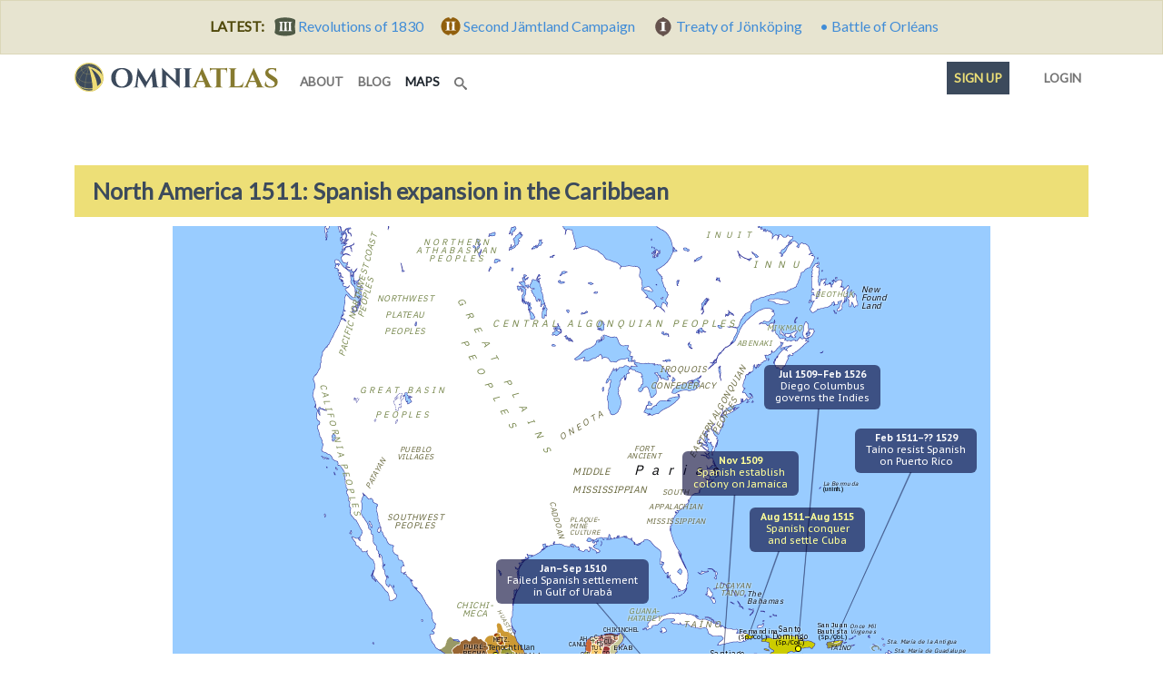

--- FILE ---
content_type: text/html; charset=utf-8
request_url: https://omniatlas.com/maps/north-america/15110815/
body_size: 29333
content:


<!DOCTYPE html>
<!--[if lt IE 7]>      <html class="no-js lt-ie9 lt-ie8 lt-ie7" lang="en"> <![endif]-->
<!--[if IE 7]>         <html class="no-js lt-ie9 lt-ie8" lang="en"> <![endif]-->
<!--[if IE 8]>         <html class="no-js lt-ie9" lang="en"> <![endif]-->
<!--[if gt IE 8]><!--> <html class="no-js" lang="en"> <!--<![endif]-->
	<head>
		<meta charset="utf-8" />
		<meta http-equiv="X-UA-Compatible" content="IE=edge" />
		<meta name="viewport" content="width=device-width, initial-scale=1, shrink-to-fit=no" />
		<title>
	Spanish expansion in the Caribbean | Historical Atlas of North America (15 August 1511)
 | Omniatlas</title>
		<meta name="description" content="Historical Map of North America &amp; the Caribbean (15 August 1511 - Spanish expansion in the Caribbean: Following their colonization of Puerto Rico (1508), the Spanish began the settlement of the other two large islands neighboring Hispaniola: Santiago (Jamaica) in 1509 and Cuba in 1511. Meanwhile, in 1510, Spanish attempts on the mainland finally produced two lasting colonies, at Santa María la Antigua del Darién and Nombre de Dios (both on the Isthmus of Panama)." />
		<meta name="author" content="Rick Westera">
		<meta name="keywords" content="world history, modern history, timeline, map, atlas, education" />
<meta name="p:domain_verify" content="89817f5330460dedf4acc72f2f86c049"/>
		<link rel="canonical" href="https://omniatlas.com/maps/north-america/15110815/">
		<link rel="shortcut icon" href="https://omniatlas-media.b-cdn.net/static/favicon.ico" type="image/x-icon">
		<link rel="icon" href="https://omniatlas-media.b-cdn.net/static/favicon.ico" type="image/x-icon">
		<link rel="icon" type="image/png" href="https://omniatlas-media.b-cdn.net/static/favicon-32x32.png" sizes="32x32" />
		<link rel="icon" type="image/png" href="https://omniatlas-media.b-cdn.net/static/favicon-16x16.png" sizes="16x16" />
		<link rel="alternate" type="application/rss+xml" title="Subscribe to Omniatlas " href="/feed/rss/" />
		
		
	
	<meta property="og:title" content="Historical Atlas of North America (15 August 1511): Spanish expansion in the Caribbean"/>
	<meta property="og:type" content="article"/> 
	<meta property="og:url" content="https://omniatlas.com/maps/north-america/15110815/"/>
	
		<meta property="og:image" content="https://omniatlas-media.b-cdn.net/dist/img/articles/main/north-america/north-america15110815.png">
		<meta property="og:image:width" content="487" />
		<meta property="og:image:height" content="255" />
	
	
		<meta property="og:image" content="https://omniatlas-media.b-cdn.net/dist/img/articles/small/north-america/north-america15110815.png">
		<meta property="og:image:width" content="155" />
		<meta property="og:image:height" content="114" />
	
	
		<meta property="og:image" content="https://omniatlas-media.b-cdn.net/dist/img/articles/subst/north-america/north-america15110815.png">
		<meta property="og:image:width" content="600" />
		<meta property="og:image:height" content="350" />
	
	<meta property="og:description" content="Following their colonization of Puerto Rico (1508), the Spanish began the settlement of the other two large islands neighboring Hispaniola: Santiago (Jamaica) in 1509 and Cuba in 1511. Meanwhile, in 1510, Spanish attempts on the mainland finally produced two lasting colonies, at Santa María la Antigua del Darién and Nombre de Dios (both on the Isthmus of Panama)."/>

		<meta property="og:type" content="website" />
		<meta property="og:site_name" content="Omniatlas"/>
		<meta name="twitter:site" content="@omniatlas" />
		
	

		<link href="https://fonts.googleapis.com/css?family=Lato|IBM+Plex+Sans:400,700|PT+Sans+Caption:400,700&font-display=swap" rel="stylesheet">

		
		<!--link rel="stylesheet" href="https://maxcdn.bootstrapcdn.com/bootstrap/4.0.0-beta.3/css/bootstrap.min.css" integrity="sha384-Zug+QiDoJOrZ5t4lssLdxGhVrurbmBWopoEl+M6BdEfwnCJZtKxi1KgxUyJq13dy" crossorigin="anonymous"-->
		<!--link href="https://omniatlas-media.b-cdn.net/static/css/bootstrap.min.css" rel="stylesheet"-->
		
			<link rel="stylesheet" href="https://omniatlas-media.b-cdn.net/static/css/style.css?version=1.55" />
		
		
			
		

		
		<script src="//unpkg.com/alpinejs" defer></script>
		<script src="https://unpkg.com/htmx.org@1.9.2" defer></script>
		<script src="https://omniatlas-media.b-cdn.net/static/js/lib/bootstrap.bundle.min.js?v=5.1.3" defer></script>

		
			
<script type="text/javascript" src="//cdn.thisiswaldo.com/static/js/9028.js"></script>

			
		
	</head>
	<body id="omniatlas" class="tj-maps tj-map north-america free non-auth "  data-instant-intensity="mousedown">
		<!-- Google tag (gtag.js) -->
<script async src="https://www.googletagmanager.com/gtag/js?id=AW-977107538"></script>
<script>
  window.dataLayer = window.dataLayer || [];
  function gtag(){dataLayer.push(arguments);}
  gtag('js', new Date());

  gtag('config', 'AW-977107538');
</script>
		<!-- Global site tag (gtag.js) - Google Analytics -->
<script async src="https://www.googletagmanager.com/gtag/js?id=G-YKEDK3P34D"></script>
<script>
  window.dataLayer = window.dataLayer || [];
  function gtag(){dataLayer.push(arguments);}
  gtag('js', new Date());

  gtag('config', 'G-YKEDK3P34D');
</script>
	
		
			
			



	
	<div class="alert alert-info mb-0 text-center rounded-0">
		<strong class="me-2">LATEST:</strong>
		
		
			
			<a href="/maps/northern-europe/18301129/">
				
					<span class="tier-badge tier-badge-3" title="Tier III"> &nbsp;</span>
				
				<span class="me-3">Revolutions of 1830</span>
			</a>
		
			
			<a href="/maps/northern-europe/18090717/">
				
					<span class="tier-badge tier-badge-2" title="Tier II"> &nbsp;</span>
				
				<span class="me-3">Second Jämtland Campaign</span>
			</a>
		
			
			<a href="/maps/northern-europe/18091210/">
				
					<span class="tier-badge tier-badge-1" title="Tier I"> &nbsp;</span>
				
				<span class="me-3">Treaty of Jönköping</span>
			</a>
		
			
			<a href="/maps/europe/4630808/">
				
					&bull;
				
				<span class="me-3">Battle of Orléans</span>
			</a>
		
	</div>


		
		
			<svg style="position: absolute; width: 0; height: 0; overflow: hidden;" version="1.1" xmlns="http://www.w3.org/2000/svg" xmlns:xlink="http://www.w3.org/1999/xlink">
	<defs>
		<symbol id="icon-search" viewBox="0 0 32 32">
		<title>search</title>
		<path d="M31.008 27.231l-7.58-6.447c-0.784-0.705-1.622-1.029-2.299-0.998 1.789-2.096 2.87-4.815 2.87-7.787 0-6.627-5.373-12-12-12s-12 5.373-12 12 5.373 12 12 12c2.972 0 5.691-1.081 7.787-2.87-0.031 0.677 0.293 1.515 0.998 2.299l6.447 7.58c1.104 1.226 2.907 1.33 4.007 0.23s0.997-2.903-0.23-4.007zM12 20c-4.418 0-8-3.582-8-8s3.582-8 8-8 8 3.582 8 8-3.582 8-8 8z"></path>
		</symbol>
	</defs>
</svg>
		
		
			<!-- Search Modal -->
			<div id="modalSearch" class="modal fade modal-wide" role="dialog">
				<div class="modal-dialog">

				   <!-- Modal content-->
				   <div class="modal-content">
					   <div class="modal-header">
						   <h4 class="modal-title">Search Omniatlas</h4>
						   <button type="button" class="btn-close" data-bs-dismiss="modal">&nbsp;</button>
					   </div>
					   <div class="modal-body">
						   <div class="gcse-search"></div>
					   </div>
					   <div class="modal-footer">
						   <button type="button" class="btn btn-secondary" data-bs-dismiss="modal">Close</button>
					   </div>
				   </div>

			   </div>
			</div>
			
	<!-- Navigation Modal -->
	<div class="modal modal_map-nav" id="mapNavModal" tabindex="-1" role="dialog" aria-labelledby="mapNavModalLabel">
	  <div class="modal-dialog" role="document">
		<div class="modal-content">
		  <div class="modal-header">
			<h4 class="modal-title" id="mapNavModalLabel">Navigate between Maps</h4>
			<button type="button" class="btn-close" data-bs-dismiss="modal" aria-label="Close"><span aria-hidden="true">&nbsp;</span></button>
		  </div>
		  <div class="modal-body">
			<div class="form-group change-atlas">
				<label for="changeAtlas" class="form-label">Change Atlas</label>
				<select id="changeAtlas" class="form-control" onchange='location = this.options[this.selectedIndex].value;'>
					
						<option value="/maps/arctic/" >
							the Arctic
						</option>
					
						<option value="/maps/north-america/" selected='selected'>
							North America
						</option>
					
						<option value="/maps/central-america/" >
							| Mexico &amp; Central America*
						</option>
					
						<option value="/maps/south-america/" >
							South America
						</option>
					
						<option value="/maps/northern-africa/" >
							Northern Africa
						</option>
					
						<option value="/maps/sub-saharan-africa/" >
							Sub-Saharan Africa
						</option>
					
						<option value="/maps/europe/" >
							Europe
						</option>
					
						<option value="/maps/eastern-europe/" >
							| Eastern Europe*
						</option>
					
						<option value="/maps/eastern-mediterranean/" >
							| Eastern Mediterranean
						</option>
					
						<option value="/maps/northern-europe/" >
							| Northern Europe*
						</option>
					
						<option value="/maps/northwest-europe/" >
							| Northwest Europe*
						</option>
					
						<option value="/maps/western-mediterranean/" >
							| Western Mediterranean*
						</option>
					
						<option value="/maps/northern-eurasia/" >
							Northern Eurasia
						</option>
					
						<option value="/maps/asia-pacific/" >
							Asia Pacific
						</option>
					
						<option value="/maps/east-asia/" >
							East Asia
						</option>
					
						<option value="/maps/southern-asia/" >
							Southern Asia
						</option>
					
						<option value="/maps/australasia/" >
							Australasia
						</option>
					
						<option value="/maps/game-of-thrones/" >
							Game of Thrones
						</option>
					
				</select>
			</div>
			<div class="form-group change-date">
				<label for="changeDate" class="form-label">Change Date</label>
				<select id="changeDate" class="form-control" onchange='location = this.options[this.selectedIndex].value;'>
					
						<option value="/maps/north-america/14270907/" >1427</option>
					
						<option value="/maps/north-america/14410102/" >1441</option>
					
						<option value="/maps/north-america/14860410/" >1486</option>
					
						<option value="/maps/north-america/14921012/" >12 Oct 1492</option>
					
						<option value="/maps/north-america/14921226/" >26 Dec 1492</option>
					
						<option value="/maps/north-america/14940106/" >6 Jan 1494</option>
					
						<option value="/maps/north-america/14960804/" >4 Aug 1496</option>
					
						<option value="/maps/north-america/14970624/" >24 Jun 1497</option>
					
						<option value="/maps/north-america/15000823/" >23 Aug 1500</option>
					
						<option value="/maps/north-america/15030107/" >7 Jan 1503</option>
					
						<option value="/maps/north-america/15080808/" >8 Aug 1508</option>
					
						<option value="/maps/north-america/15110815/" selected='selected'>15 Aug 1511</option>
					
						<option value="/maps/north-america/15130929/" >29 Sep 1513</option>
					
						<option value="/maps/north-america/15170304/" >4 Mar 1517</option>
					
						<option value="/maps/north-america/15190422/" >22 Apr 1519</option>
					
						<option value="/maps/north-america/15191108/" >8 Nov 1519</option>
					
						<option value="/maps/north-america/15200522/" >22 May 1520</option>
					
						<option value="/maps/north-america/15210813/" >13 Aug 1521</option>
					
						<option value="/maps/north-america/15230725/" >25 Jul 1523</option>
					
						<option value="/maps/north-america/18321012/" >12 Oct 1832</option>
					
						<option value="/maps/north-america/18351228/" >28 Dec 1835</option>
					
						<option value="/maps/north-america/18360421/" >21 Apr 1836</option>
					
						<option value="/maps/north-america/18371205/" >5 Dec 1837</option>
					
						<option value="/maps/north-america/18381026/" >26 Oct 1838</option>
					
						<option value="/maps/north-america/18400126/" >26 Jan 1840</option>
					
						<option value="/maps/north-america/18400808/" >8 Aug 1840</option>
					
						<option value="/maps/north-america/18420915/" >15 Sep 1842</option>
					
						<option value="/maps/north-america/18431002/" >2 Oct 1843</option>
					
						<option value="/maps/north-america/18451229/" >29 Dec 1845</option>
					
						<option value="/maps/north-america/18460513/" >13 May 1846</option>
					
						<option value="/maps/north-america/18460615/" >15 Jun 1846</option>
					
						<option value="/maps/north-america/18460818/" >18 Aug 1846</option>
					
						<option value="/maps/north-america/18461119/" >19 Nov 1846</option>
					
						<option value="/maps/north-america/18470309/" >9 Mar 1847</option>
					
						<option value="/maps/north-america/18470914/" >14 Sep 1847</option>
					
						<option value="/maps/north-america/18480202/" >2 Feb 1848</option>
					
						<option value="/maps/north-america/18490211/" >11 Feb 1849</option>
					
						<option value="/maps/north-america/18500909/" >9 Sep 1850</option>
					
						<option value="/maps/north-america/18521014/" >14 Oct 1852</option>
					
						<option value="/maps/north-america/18531230/" >30 Dec 1853</option>
					
						<option value="/maps/north-america/18551206/" >6 Dec 1855</option>
					
						<option value="/maps/north-america/18570402/" >2 Apr 1857</option>
					
						<option value="/maps/north-america/18580929/" >29 Sep 1858</option>
					
						<option value="/maps/north-america/18591018/" >18 Oct 1859</option>
					
						<option value="/maps/north-america/18601220/" >20 Dec 1860</option>
					
						<option value="/maps/north-america/18610208/" >8 Feb 1861</option>
					
						<option value="/maps/north-america/18610412/" >12 Apr 1861</option>
					
						<option value="/maps/north-america/18610721/" >21 Jul 1861</option>
					
						<option value="/maps/north-america/18611217/" >17 Dec 1861</option>
					
						<option value="/maps/north-america/18620407/" >7 Apr 1862</option>
					
						<option value="/maps/north-america/18620501/" >1 May 1862</option>
					
						<option value="/maps/north-america/18620917/" >17 Sep 1862</option>
					
						<option value="/maps/north-america/18630322/" >22 Mar 1863</option>
					
						<option value="/maps/north-america/18630704/" >4 Jul 1863</option>
					
						<option value="/maps/north-america/18631120/" >20 Nov 1863</option>
					
						<option value="/maps/north-america/18640612/" >12 Jun 1864</option>
					
						<option value="/maps/north-america/18641221/" >21 Dec 1864</option>
					
						<option value="/maps/north-america/18650409/" >9 Apr 1865</option>
					
						<option value="/maps/north-america/18660122/" >22 Jan 1866</option>
					
						<option value="/maps/north-america/18661221/" >21 Dec 1866</option>
					
						<option value="/maps/north-america/18670701/" >1 Jul 1867</option>
					
						<option value="/maps/north-america/18700715/" >15 Jul 1870</option>
					
						<option value="/maps/north-america/18760625/" >25 Jun 1876</option>
					
						<option value="/maps/north-america/18820716/" >16 Jul 1882</option>
					
						<option value="/maps/north-america/18850412/" >12 Apr 1885</option>
					
						<option value="/maps/north-america/18901229/" >29 Dec 1890</option>
					
						<option value="/maps/north-america/18950427/" >27 Apr 1895</option>
					
						<option value="/maps/north-america/18980811/" >11 Aug 1898</option>
					
						<option value="/maps/north-america/19000523/" >23 May 1900</option>
					
						<option value="/maps/north-america/19040504/" >4 May 1904</option>
					
						<option value="/maps/north-america/19070414/" >14 Apr 1907</option>
					
						<option value="/maps/north-america/19071216/" >16 Dec 1907</option>
					
						<option value="/maps/north-america/19110525/" >25 May 1911</option>
					
						<option value="/maps/north-america/19140129/" >29 Jan 1914</option>
					
						<option value="/maps/north-america/19140820/" >20 Aug 1914</option>
					
						<option value="/maps/north-america/19160411/" >11 Apr 1916</option>
					
						<option value="/maps/north-america/19170406/" >6 Apr 1917</option>
					
						<option value="/maps/north-america/19190628/" >28 Jun 1919</option>
					
						<option value="/maps/north-america/19211112/" >12 Nov 1921</option>
					
						<option value="/maps/north-america/19291029/" >29 Oct 1929</option>
					
						<option value="/maps/north-america/19340815/" >15 Aug 1934</option>
					
						<option value="/maps/north-america/19410308/" >8 Mar 1941</option>
					
						<option value="/maps/north-america/19411207/" >7 Dec 1941</option>
					
						<option value="/maps/north-america/19440214/" >14 Feb 1944</option>
					
						<option value="/maps/north-america/19450814/" >14 Aug 1945</option>
					
						<option value="/maps/north-america/19490404/" >4 Apr 1949</option>
					
						<option value="/maps/north-america/19590101/" >1 Jan 1959</option>
					
						<option value="/maps/north-america/19621024/" >24 Oct 1962</option>
					
						<option value="/maps/north-america/19660526/" >26 May 1966</option>
					
						<option value="/maps/north-america/19740809/" >9 Aug 1974</option>
					
						<option value="/maps/north-america/19791027/" >27 Oct 1979</option>
					
						<option value="/maps/north-america/19831026/" >26 Oct 1983</option>
					
						<option value="/maps/north-america/19891222/" >22 Dec 1989</option>
					
						<option value="/maps/north-america/19941015/" >15 Oct 1994</option>
					
						<option value="/maps/north-america/20010911/" >11 Sep 2001</option>
					
						<option value="/maps/north-america/20141126/" >26 Nov 2014</option>
					
						<option value="/maps/north-america/20210106/" >6 Jan 2021</option>
					
						<option value="/maps/north-america/20250115/" >15 Jan 2025</option>
					
				</select>
			</div>
			<div class="form-group change-chapter">
			<label for="changeChapter" class="form-label">Change Chapter</label>
				<select id="changeChapter" class="form-control" onchange='location = this.options[this.selectedIndex].value;'>
					
						<option value="/maps/north-america/12000000/chapter/" >
							(1200 - 1492) Late Pre-Columbian Era
						</option>
					
						<option value="/maps/north-america/14921012/chapter/" selected='selected'>
							(1492 - 1513) Age of Columbus
						</option>
					
						<option value="/maps/north-america/15130929/chapter/" >
							(1513 - 1604) Conquistadors
						</option>
					
						<option value="/maps/north-america/16040000/chapter/" >
							(1604 - 1821) NO MAPS FOR THIS PERIOD YET
						</option>
					
						<option value="/maps/north-america/18210000/chapter/" >
							(1821 - 1842) Successors of New Spain
						</option>
					
						<option value="/maps/north-america/18421019/chapter/" >
							(1842 - 1860) Manifest Destiny
						</option>
					
						<option value="/maps/north-america/18601220/chapter/" >
							(1860 - 1865) American Civil War
						</option>
					
						<option value="/maps/north-america/18650511/chapter/" >
							(1865 - 1898) Closing the Frontier
						</option>
					
						<option value="/maps/north-america/18980000/chapter/" >
							(1898 - 1941) American Empire
						</option>
					
						<option value="/maps/north-america/19410308/chapter/" >
							(1941 - ) American Superpower
						</option>
					
				</select>
			</div>
			<div class="form-group change-map">
				<label for="changeMap" class="form-label">Change Map</label>
				<select id="changeMap"  class="form-control" onchange='location = this.options[this.selectedIndex].value;'>
					
						<option value="/maps/north-america/14921012/" >Arrival of Columbus</option>
					
						<option value="/maps/north-america/14921226/" >First contacts</option>
					
						<option value="/maps/north-america/14940106/" >Columbus’ second voyage</option>
					
						<option value="/maps/north-america/14960804/" >Colony of Santo Domingo</option>
					
						<option value="/maps/north-america/14970624/" >John Cabot’s expeditions</option>
					
						<option value="/maps/north-america/15000823/" >Fall of Columbus</option>
					
						<option value="/maps/north-america/15030107/" >First Spanish attempts on the Mainland</option>
					
						<option value="/maps/north-america/15080808/" >Colonization of Puerto Rico</option>
					
						<option value="/maps/north-america/15110815/" selected='selected'>Spanish expansion in the Caribbean</option>
					
				</select>
			</div>
		  </div>
		  <div class="modal-footer">
			<button type="button" class="btn btn-secondary" data-bs-dismiss="modal">Close</button>
		  </div>
		</div>
	  </div>
	</div>

		
		<div class="container">
			<nav class="navbar navbar-expand-lg navbar-inverse navbar-light bg-white row">
				<div class="container-fluid">
					
					<a class="navbar-brand" href="/">
						<img class="navbar-logo" src="https://omniatlas-media.b-cdn.net/static/img/icons/omniatlas-heading.svg" alt="Omniatlas">
						
					</a>
					<button class="navbar-toggler" type="button" data-bs-toggle="collapse" data-bs-target="#navbarsMain" aria-controls="navbarsMain" aria-expanded="false" aria-label="Toggle navigation">
						<span class="navbar-toggler-icon"></span>
		  			</button>
					<div class="collapse navbar-collapse" id="navbarsMain">
						
	<ul class="navbar-nav me-auto mb-2 mb-lg-0">
	<li class="nav-item nav-item_about">
	<a class="nav-link nav-link_about" href="/about/">
		
		about
		
	</a>
</li>
	<li class="nav-item nav-item_blog">
	<a class="nav-link nav-link_blog" href="/blogs/">
		
		blog
		
	</a>
</li>
	<li class="nav-item nav-item_maps active">
	<a class="nav-link nav-link_maps" href="/maps/">
		
		maps
		<span class="visually-hidden">(current)</span>
	</a>
</li>
	
	<li class="d-lg-none nav-divider"></li>
	<li class="nav-item">
	   <a href="#modalSearch" data-bs-toggle="modal" data-bs-target="#modalSearch" aria-label="Search" class="nav-link">
		   <svg class="icon icon-search"><use xlink:href="#icon-search"></use></svg> <span class="d-lg-none">Search</span>
	   </a>
	</li>
</ul>
<ul class="nav navbar-nav navbar-right">
	<li class="d-lg-none nav-divider"></li>
	<li class="nav-item">
		
			<li class="nav-item nav-item_signup">
	<a class="nav-link nav-link_signup" href="/accounts/signup/?next=/maps/north-america/15110815/">
		
		Sign up
		
	</a>
</li>
			<li class="nav-item nav-item_account">
	<a class="nav-link nav-link_account" href="/accounts/login/?next=/maps/north-america/15110815/">
		
			
			
			<span class="tier-icon tier-icon-0 me-1" title="Tier ">&nbsp;</span>
		
		Login
		
	</a>
</li>
		
	</li>
</ul>

					</div>
					
				</div>
			</nav>
		</div>
		
			





			
<div class="container adspot9029 newor-adspot newor-adspot-banner mt-2 mb-3">
	<div class="row justify-content-center">
		<!-- 728x90/970x90/970x250/320x50 -->
		<div id='waldo-tag-9029'></div>
	</div>
</div>


		

		<main role="main" class="tj-main">
			

			<div class="container">
				
				
	
	<h1 class="tj-h1" id="main-map">North America 1511: Spanish expansion in the Caribbean</h1>

	<div class="row">
		<div class="col-xxl-6">
		
			<div class="mobile-link row ms-0 me-0 d-lg-none">
				<a href="/maps/north-america/15110815/plain/" class="pt-1 pb-1" >View full map and options for mobile&hellip;</a>
			</div>
		
		<div class="row"><div class="tj-map-container col-12 position-relative">
			
				
<div id="mainMap" data-oa-datecode="15110815"
	
		class="d-block tj-map-display tj-atlas-map tj-map-large mx-auto col-xxl-offset-0 "
	>
	<img class="tj-map-img tj-map-img_political" src="https://omniatlas-media.b-cdn.net/dist/img/maps/northamerica/northamerica15110815.png" alt="Political map of North America &amp; the Caribbean on 15 Aug 1511 (Age of Columbus: Spanish expansion in the Caribbean), showing the following events: Diego Columbus’ governorship; Colony of Santiago; San Sebastián de Urabá; Santa María la Antigua del Darién; Nombre de Dios; Taíno–Spanish War; Conquest of Cuba." />
	
	<div id="EventsImages_north-america15110815" class="map-event events-images map-layer">
		
    
    

    
    

    
    

    
    

    
    

    
    

    
    

	</div>
	<div id="EventsCanvasContainer" class="canvas events-canvas-container" style="left:0; top:0; width:900px; height:620px; position:absolute;">
		<canvas id="EventsCanvas_north-america15110815" width="900" height="620" class="map-event events-layer events-canvas" ></canvas>
	</div>
	<div class='labels overlay map-layer'><div id='pc-ZXnam-4030-2038-1455' class='map-label polity pc-ZXnam f0 control rot0 label-14' style='left:504px; top:260px;text-align:inherit;' title="Parias (continent)"><a href="https://en.wikipedia.org/wiki/Waldseem%C3%BCller%20map" title="Parias (continent)" rel='nofollow' target='_blank'><span class='territory org6 label-14'>P&nbsp;&nbsp;a&nbsp;&nbsp;r&nbsp;&nbsp;i&nbsp;&nbsp;a&nbsp;&nbsp;s</span></a></div><div id='pc-ZXsam-4029-2037-1454' class='map-label polity pc-ZXsam f0 control rot0 label-14' style='left:675px; top:596px;text-align:inherit;' title="America (continent)"><a href="https://en.wikipedia.org/wiki/Naming%20of%20the%20Americas" title="America (continent)" rel='nofollow' target='_blank'><span class='territory org6 label-14'>A&nbsp;&nbsp; m&nbsp;&nbsp; e&nbsp;&nbsp; r&nbsp;&nbsp; i&nbsp;&nbsp; c&nbsp;&nbsp; a</span></a></div><div id='pc-VC_carib-3615-1845-1344' class='map-label polity pc-VC_carib f0 faction rot60 label-10' style='left:748px; top:487px;text-align:inherit;' title="Caribs (Kalinago)"><a href="https://en.wikipedia.org/wiki/Island%20Caribs" title="Caribs (Kalinago)" rel='nofollow' target='_blank'><span class='nation org4 label-10'>C&nbsp;&nbsp;a&nbsp;&nbsp;r&nbsp;&nbsp;i&nbsp;&nbsp;b&nbsp;&nbsp;s</span></a></div><div id='pc-VE_carib-3616-1846-1345' class='map-label polity pc-VE_carib f0 faction rot15 label-10' style='left:766px; top:570px;text-align:inherit;' title="Mainland Caribs (Kali’na people)"><a href="https://en.wikipedia.org/wiki/Kalina%20people" title="Mainland Caribs (Kali’na people)" rel='nofollow' target='_blank'><span class='nation org4 label-10'>C&nbsp;&nbsp; a&nbsp;&nbsp; r&nbsp;&nbsp; i&nbsp;&nbsp; b&nbsp;&nbsp; s</span></a></div><div id='pc-US_mmiss-3631-1859-1358' class='map-label polity pc-US_mmiss f0 faction rot0 label-10' style='left:436px; top:263px;text-align:left;' title="Middle Mississippian culture"><a href="https://en.wikipedia.org/wiki/Middle%20Mississippian%20culture" title="Middle Mississippian culture" rel='nofollow' target='_blank'><span class='nation org4 label-10'>Middle<br /><br />Mississippian</span></a></div><div id='pc-US_gplain-3635-1863-1362' class='map-label polity pc-US_gplain f0 faction rot60 label-10' style='left:255px; top:152px;text-align:inherit;' title="Indigenous peoples of the Great Plains and Canadian Prairies"><a href="https://en.wikipedia.org/wiki/Plains%20Indians" title="Indigenous peoples of the Great Plains and Canadian Prairies" rel='nofollow' target='_blank'><span class='nation org2 label-10'>G&nbsp;&nbsp; r&nbsp;&nbsp; e&nbsp;&nbsp; a&nbsp;&nbsp; t&nbsp;&nbsp;&nbsp;&nbsp;&nbsp;&nbsp; P&nbsp;&nbsp; l&nbsp;&nbsp; a&nbsp;&nbsp; i&nbsp;&nbsp; n&nbsp;&nbsp; s<br /><br />p&nbsp;&nbsp; e&nbsp;&nbsp; o&nbsp;&nbsp; p&nbsp;&nbsp; l&nbsp;&nbsp; e&nbsp;&nbsp; s</span></a></div><div id='pc-CA_innu-3639-1865-620' class='map-label polity pc-CA_innu f0 faction rot0 label-10' style='left:635px; top:35px;text-align:inherit;' title="Innu"><a href="https://en.wikipedia.org/wiki/Innu" title="Innu" rel='nofollow' target='_blank'><span class='nation org2 label-10'>I&nbsp;&nbsp;n&nbsp;&nbsp;n&nbsp;&nbsp;u</span></a></div><div id='pc-CA_algon-3643-1868-1365' class='map-label polity pc-CA_algon f0 faction rot0 label-10' style='left:348px; top:100px;text-align:inherit;' title="Central Algonquian-speaking peoples"><a href="https://en.wikipedia.org/wiki/Central%20Algonquian%20languages" title="Central Algonquian-speaking peoples" rel='nofollow' target='_blank'><span class='nation org2 label-10'>C e n t r a l&nbsp;&nbsp; A l g o n q u i a n&nbsp;&nbsp; p e o p l e s</span></a></div><div id='pc-VE_lokon-3647-1872-1369' class='map-label polity pc-VE_lokon f0 faction rot0 label-10' style='left:690px; top:570px;text-align:inherit;' title="Lokono/Arawak"><a href="https://en.wikipedia.org/wiki/Lokono" title="Lokono/Arawak" rel='nofollow' target='_blank'><span class='nation org4 label-10'>Lokono/<br />Arawak</span></a></div><div id='pc-USgreatbasin-3614-651-567' class='map-label polity pc-USgreatbasin f0 faction rot0 label-9' style='left:202px; top:174px;text-align:inherit;' title="Indigenous peoples of the Great Basin"><a href="https://en.wikipedia.org/wiki/Indigenous_peoples_of_the_Great_Basin" title="Indigenous peoples of the Great Basin" rel='nofollow' target='_blank'><span class='nation org2 label-9'>G r e a t&nbsp;&nbsp;&nbsp;&nbsp;B a s i n<br /><br /><br />p e o p l e s</span></a></div><div id='pc-USplateau-3613-817-660' class='map-label polity pc-USplateau f0 faction rot0 label-9' style='left:221px; top:73px;text-align:inherit;' title="Indigenous peoples of the Northwest Plateau"><a href="https://en.wikipedia.org/wiki/Indigenous_peoples_of_the_Northwest_Plateau" title="Indigenous peoples of the Northwest Plateau" rel='nofollow' target='_blank'><span class='nation org2 label-9'>Northwest<br /><br />Plateau<br /><br />Peoples</span></a></div><div id='pc-USnwcoast-3612-818-661' class='map-label polity pc-USnwcoast f0 faction rot-75 label-9' style='left:134px; top:66px;text-align:inherit;' title="Indigenous peoples of the Pacific Northwest Coast"><a href="https://en.wikipedia.org/wiki/Indigenous_peoples_of_the_Pacific_Northwest_Coast" title="Indigenous peoples of the Pacific Northwest Coast" rel='nofollow' target='_blank'><span class='nation org2 label-9'>Pacific Northwest Coast<br />Peoples</span></a></div><div id='pc-CAnl-4005-510-452' class='map-label polity pc-CAnl f0 control rot0 label-9' style='left:754px; top:63px;text-align:left;' title="New Found Land (general region)"><a href="https://en.wikipedia.org/wiki/History%20of%20Newfoundland%20and%20Labrador" title="New Found Land (general region)" rel='nofollow' target='_blank'><span class='territory org6 label-9'>New<br />Found<br />Land</span></a></div><div id='pc-US_calif-3621-1850-1349' class='map-label polity pc-US_calif f0 faction rot75 label-9' style='left:105px; top:240px;text-align:inherit;' title="Indigenous peoples of California"><a href="https://en.wikipedia.org/wiki/Indigenous%20peoples%20of%20California" title="Indigenous peoples of California" rel='nofollow' target='_blank'><span class='nation org2 label-9'>C a l i f o r n i a&nbsp;&nbsp; p e o p l e s</span></a></div><div id='pc-CA_athab-3622-1851-1350' class='map-label polity pc-CA_athab f0 faction rot0 label-9' style='left:264px; top:11px;text-align:inherit;' title="Northern Athabaskan-speaking peoples"><a href="https://en.wikipedia.org/wiki/Northern%20Athabaskan%20languages" title="Northern Athabaskan-speaking peoples" rel='nofollow' target='_blank'><span class='nation org2 label-9'>N o r t h e r n<br />A t h a b a s k a n<br />p e o p l e s</span></a></div><div id='pc-US_oneot-3633-1861-1360' class='map-label polity pc-US_oneot f0 faction rot-30 label-9' style='left:419px; top:213px;text-align:inherit;' title="Oneota culture"><a href="https://en.wikipedia.org/wiki/Oneota" title="Oneota culture" rel='nofollow' target='_blank'><span class='nation org4 label-9'>O n e o t a</span></a></div><div id='pc-CAqcN-3637-1864-585' class='map-label polity pc-CAqcN f0 faction rot0 label-9' style='left:583px; top:3px;text-align:inherit;' title="Quebec Inuit"><a href="https://en.wikipedia.org/wiki/Nunavik" title="Quebec Inuit" rel='nofollow' target='_blank'><span class='nation org2 label-9'>I&nbsp;&nbsp;n&nbsp;&nbsp;u&nbsp;&nbsp;i&nbsp;&nbsp;t</span></a></div><div id='pc-US_iroqu-3642-1867-1364' class='map-label polity pc-US_iroqu f0 faction rot0 label-9' style='left:522px; top:151px;text-align:inherit;' title="Iroquois Confederacy"><a href="https://en.wikipedia.org/wiki/Iroquois" title="Iroquois Confederacy" rel='nofollow' target='_blank'><span class='nation org4 label-9'>Iroquois<br /><br />Confederacy</span></a></div><div id='pc-US_ealgo-3646-1871-1368' class='map-label polity pc-US_ealgo f0 faction rot-60 label-9' style='left:542px; top:195px;text-align:center;' title="Eastern Algonquian-speaking peoples"><a href="https://en.wikipedia.org/wiki/Eastern%20Algonquian%20languages" title="Eastern Algonquian-speaking peoples" rel='nofollow' target='_blank'><span class='nation org4 label-9'>Eastern Algonquian<br />peoples</span></a></div><div id='pc-MX_chich-3649-1874-1371' class='map-label polity pc-MX_chich f0 faction rot0 label-9' style='left:308px; top:411px;text-align:inherit;' title="Chichimeca"><a href="https://en.wikipedia.org/wiki/Chichimeca" title="Chichimeca" rel='nofollow' target='_blank'><span class='nation org2 label-9'>Chichi-<br />meca</span></a></div><div id='pc-MX_mayan-3686-1875-1372' class='map-label polity pc-MX_mayan f0 faction rot0 label-9' style='left:427px; top:486px;text-align:inherit;' title="Maya farmers"><a href="https://en.wikipedia.org/wiki/Maya%20civilization" title="Maya farmers" rel='nofollow' target='_blank'><span class='nation org4 label-9'>M a y a</span></a></div><div id='pc-MX_swest-3708-1907-1404' class='map-label polity pc-MX_swest f0 faction rot0 label-9' style='left:232px; top:314px;text-align:inherit;' title="Indigenous peoples of the North American Southwest"><a href="https://en.wikipedia.org/wiki/Indigenous%20peoples%20of%20the%20North%20American%20Southwest" title="Indigenous peoples of the North American Southwest" rel='nofollow' target='_blank'><span class='nation org4 label-9'>Southwest<br />peoples</span></a></div><div id='pc-HT_taino-4061-1849-1348' class='map-label polity pc-HT_taino f0 faction rot0 label-9' style='left:558px; top:432px;text-align:inherit;' title="Taíno chiefdoms"><a href="https://en.wikipedia.org/wiki/Ta%C3%ADno" title="Taíno chiefdoms" rel='nofollow' target='_blank'><span class='nation org4 label-9'>T a í n o</span></a></div><div id='pc-MXaztec-3711-1833-1332' class='map-label polity pc-MXaztec f0 faction rot0 label-9' style='left:334px; top:473px;text-align:inherit;' title="Aztec Empire"><a href="https://en.wikipedia.org/wiki/Aztec%20Empire" title="Aztec Empire" rel='nofollow' target='_blank'><span class='nation org8 label-9'>Aztec<br /><small>Empire</small></span></a></div><div id='pc-DOwi-4047-2041-1457' class='map-label polity pc-DOwi f0 control rot0 annotate-block label-9' style='left:643px; top:475px;text-align:inherit;' title="Viceroyalty of the Indies (under Viceroy Diego Columbus) (Spanish possession)"><a href="https://en.wikipedia.org/wiki/Columbian%20Viceroyalty" title="Viceroyalty of the Indies (under Viceroy Diego Columbus) (Spanish possession)" rel='nofollow' target='_blank'><span class='territory org10 label-9'><small>Viceroyalty of</small><br />The Indies</span><span class='annotation block'>(Sp./Col.)</span></a></div><div id='pc-COtierr-4052-2042-1458' class='map-label polity pc-COtierr f0 control rot0 annotate-block label-9' style='left:519px; top:540px;text-align:inherit;' title="Kingdom of Tierra Firme (Spanish possession)"><a href="https://en.wikipedia.org/wiki/Province%20of%20Tierra%20Firme" title="Kingdom of Tierra Firme (Spanish possession)" rel='nofollow' target='_blank'><span class='territory org10 label-9'>K i n g d o m&nbsp;&nbsp; o f&nbsp;&nbsp; T i e r r a&nbsp;&nbsp; F i r m e</span><span class='annotation block'>(Sp.)</span></a></div><div id='pc-JM-4058-530-99' class='map-label polity pc-JM f0 control rot0 annotate-block label-8' style='left:588px; top:465px;text-align:inherit;' title="Governorate of Santiago (part of Viceroyalty of the Indies (under Viceroy Diego Columbus))"><a href="https://en.wikipedia.org/wiki/Colony%20of%20Santiago" title="Governorate of Santiago (part of Viceroyalty of the Indies (under Viceroy Diego Columbus))" rel='nofollow' target='_blank'><span class='territory org8 label-8'>Santiago</span><span class='annotation block'>(Sp./Col.)</span></a></div><div id='pc-BS-3967-503-25' class='map-label polity pc-BS f0 control rot0 label-8' style='left:628px; top:399px;text-align:left;' title="Islands of the Bahamas (islands)"><a href="https://en.wikipedia.org/wiki/History%20of%20the%20Bahamas" title="Islands of the Bahamas (islands)" rel='nofollow' target='_blank'><span class='territory org6 label-8'>The<br />Bahamas</span></a></div><div id='pc-GTitza-3611-1844-1343' class='map-label polity pc-GTitza f0 faction rot0 label-8' style='left:454px; top:503px;text-align:inherit;' title="Peten Itza kingdom"><a href="https://en.wikipedia.org/wiki/Peten%20Itza%20kingdom" title="Peten Itza kingdom" rel='nofollow' target='_blank'><span class='nation org8 label-8'>Peten Itza</span></a></div><div id='pc-CU_guana-3617-1847-1346' class='map-label polity pc-CU_guana f0 faction rot0 label-8' style='left:496px; top:418px;text-align:inherit;' title="Guanahatabey hunter-gatherers"><a href="https://en.wikipedia.org/wiki/Guanahatabey" title="Guanahatabey hunter-gatherers" rel='nofollow' target='_blank'><span class='nation org2 label-8'>Guana-<br />hatabey</span></a></div><div id='pc-BS_lucay-3618-1848-1347' class='map-label polity pc-BS_lucay f0 faction rot0 label-8' style='left:593px; top:390px;text-align:inherit;' title="Lucayan Taíno"><a href="https://en.wikipedia.org/wiki/Lucayan%20people" title="Lucayan Taíno" rel='nofollow' target='_blank'><span class='nation org4 label-8'>Lucayan<br />Taíno</span></a></div><div id='pc-US_puebl-3623-1852-1351' class='map-label polity pc-US_puebl f0 faction rot0 label-8' style='left:243px; top:240px;text-align:inherit;' title="Pueblo villages"><a href="https://en.wikipedia.org/wiki/Puebloans" title="Pueblo villages" rel='nofollow' target='_blank'><span class='nation org4 label-8'>Pueblo<br />villages</span></a></div><div id='pc-US_patay-3626-1855-1354' class='map-label polity pc-US_patay f0 faction rot-60 label-8' style='left:201px; top:266px;text-align:inherit;' title="Patayan culture"><a href="https://en.wikipedia.org/wiki/Patayan" title="Patayan culture" rel='nofollow' target='_blank'><span class='nation org4 label-8'>Patayan</span></a></div><div id='pc-US_caddo-3627-1856-1355' class='map-label polity pc-US_caddo f0 faction rot75 label-8' style='left:398px; top:318px;text-align:inherit;' title="Caddoan Mississippian culture"><a href="https://en.wikipedia.org/wiki/Caddoan%20Mississippian%20culture" title="Caddoan Mississippian culture" rel='nofollow' target='_blank'><span class='nation org4 label-8'>Caddoan</span></a></div><div id='pc-US_samis-3630-1858-1357' class='map-label polity pc-US_samis f0 faction rot0 label-8' style='left:517px; top:287px;text-align:center;' title="South Appalachian Mississippian culture"><a href="https://en.wikipedia.org/wiki/South%20Appalachian%20Mississippian%20culture" title="South Appalachian Mississippian culture" rel='nofollow' target='_blank'><span class='nation org4 label-8'>South<br /><br />Appalachian<br /><br />Mississippian</span></a></div><div id='pc-US_forta-3632-1860-1359' class='map-label polity pc-US_forta f0 faction rot0 label-8' style='left:496px; top:239px;text-align:inherit;' title="Fort Ancient culture"><a href="https://en.wikipedia.org/wiki/Fort%20Ancient%20culture" title="Fort Ancient culture" rel='nofollow' target='_blank'><span class='nation org4 label-8'>Fort<br />Ancient</span></a></div><div id='pc-CA_beoth-3640-1866-1363' class='map-label polity pc-CA_beoth f0 faction rot0 label-8' style='left:703px; top:69px;text-align:inherit;' title="Beothuk"><a href="https://en.wikipedia.org/wiki/Beothuk" title="Beothuk" rel='nofollow' target='_blank'><span class='nation org2 label-8'>Beothuk</span></a></div><div id='pc-CA_mikma-3644-1869-1366' class='map-label polity pc-CA_mikma f0 faction rot0 label-8' style='left:650px; top:106px;text-align:inherit;' title="Miꞌkmaq"><a href="https://en.wikipedia.org/wiki/Mi%EA%9E%8Ckmaq" title="Miꞌkmaq" rel='nofollow' target='_blank'><span class='nation org2 label-8'>Miꞌkmaq</span></a></div><div id='pc-CA_abena-3645-1870-1367' class='map-label polity pc-CA_abena f0 faction rot0 label-8' style='left:617px; top:123px;text-align:inherit;' title="Abenaki"><a href="https://en.wikipedia.org/wiki/Abenaki" title="Abenaki" rel='nofollow' target='_blank'><span class='nation org2 label-8'>Abenaki</span></a></div><div id='pc-DO-4004-522-59' class='map-label polity pc-DO f0 control rot0 annotate-block label-8' style='left:656px; top:438px;text-align:inherit;' title="Governorate of Santo Domingo (to Viceroyalty of the Indies (under Viceroy Diego Columbus))"><a href="https://en.wikipedia.org/wiki/Captaincy%20General%20of%20Santo%20Domingo" title="Governorate of Santo Domingo (to Viceroyalty of the Indies (under Viceroy Diego Columbus))" rel='nofollow' target='_blank'><span class='territory org8 label-8'>Santo<br />Domingo</span><span class='annotation block'>(Sp./Col.)</span></a></div><div id='pc-VE-4009-594-201' class='map-label polity pc-VE f0 control rot0 label-8' style='left:703px; top:553px;text-align:inherit;' title="Venezuela (general region)"><a href="https://en.wikipedia.org/wiki/History%20of%20Venezuela" title="Venezuela (general region)" rel='nofollow' target='_blank'><span class='territory org6 label-8'>V e n e z u e l a</span></a></div><div id='pc-PA_chibc-4064-1873-1370' class='map-label polity pc-PA_chibc f0 faction rot0 label-8' style='left:536px; top:593px;text-align:inherit;' title="Chibchan-speaking peoples"><a href="https://en.wikipedia.org/wiki/Chibchan%20languages" title="Chibchan-speaking peoples" rel='nofollow' target='_blank'><span class='nation org4 label-8'>C h i b c h a n<br />p e o p l e s</span></a></div><div id='pc-NIverag-4055-2043-1459' class='map-label polity pc-NIverag f0 control rot0 label-8' style='left:525px; top:553px;text-align:left;' title="Governorate of Veragua (part of Kingdom of Tierra Firme)"><a href="https://en.wikipedia.org/wiki/Governorate%20of%20Veragua" title="Governorate of Veragua (part of Kingdom of Tierra Firme)" rel='nofollow' target='_blank'><span class='territory org8 label-8'>Veragua</span></a></div><div id='pc-CO-4054-517-38' class='map-label polity pc-CO f0 control rot0 label-8' style='left:626px; top:557px;text-align:inherit;' title="Governorate of New Andalusia (part of Kingdom of Tierra Firme)"><a href="https://en.wikipedia.org/wiki/Governorate%20of%20New%20Andalusia%20%281501%E2%80%9313%29" title="Governorate of New Andalusia (part of Kingdom of Tierra Firme)" rel='nofollow' target='_blank'><span class='territory org8 label-8'>New<br />Andalusia</span></a></div><div id='pc-CU-4060-519-41' class='map-label polity pc-CU f0 control rot0 annotate-block label-7' style='left:619px; top:441px;text-align:left;' title="Governorate of Fernandina (Cuba) (part of Viceroyalty of the Indies (under Viceroy Diego Columbus))"><a href="https://en.wikipedia.org/wiki/Governorate%20of%20Cuba" title="Governorate of Fernandina (Cuba) (part of Viceroyalty of the Indies (under Viceroy Diego Columbus))" rel='nofollow' target='_blank'><span class='territory org8 label-7'>Fernandina</span><span class='annotation block'>(Sp./Col.)</span></a></div><div id='pc-PR-4059-539-465' class='map-label polity pc-PR f0 control rot0 annotate-block label-7' style='left:705px; top:434px;text-align:inherit;' title="San Juan Bautista (part of Viceroyalty of the Indies (under Viceroy Diego Columbus))"><a href="https://en.wikipedia.org/wiki/History%20of%20Puerto%20Rico" title="San Juan Bautista (part of Viceroyalty of the Indies (under Viceroy Diego Columbus))" rel='nofollow' target='_blank'><span class='territory org8 label-7'>San Juan<br />Bautista</span><span class='annotation block'>(Sp./Col.)</span></a></div><div id='pc-MXpurep-3683-1839-1338' class='map-label polity pc-MXpurep f0 faction rot0 label-7' style='left:315px; top:458px;text-align:inherit;' title="Purépecha Empire"><a href="https://en.wikipedia.org/wiki/Pur%C3%A9pecha%20Empire" title="Purépecha Empire" rel='nofollow' target='_blank'><span class='nation org8 label-7'>Puré-<br />pecha</span></a></div><div id='pc-US_plaqu-3629-1857-1356' class='map-label polity pc-US_plaqu f0 faction rot0 label-7' style='left:433px; top:318px;text-align:left;' title="Plaquemine culture"><a href="https://en.wikipedia.org/wiki/Plaquemine%20culture" title="Plaquemine culture" rel='nofollow' target='_blank'><span class='nation org4 label-7'>Plaque-<br />mine<br />culture</span></a></div><div id='pc-GTqumar-3684-1876-1373' class='map-label polity pc-GTqumar f0 faction rot0 label-7' style='left:439px; top:516px;text-align:inherit;' title="K’iche’ Kingdom of Q’umarkaj"><a href="https://en.wikipedia.org/wiki/K%27iche%27%20kingdom%20of%20Q%27umarkaj" title="K’iche’ Kingdom of Q’umarkaj" rel='nofollow' target='_blank'><span class='nation org8 label-7'>Q’umarkaj</span></a></div><div id='pc-GTkaqch-3685-1889-1386' class='map-label polity pc-GTkaqch f0 faction rot0 label-7' style='left:446px; top:526px;text-align:inherit;' title="Kaqchikel Kingdom"><a href="https://en.wikipedia.org/wiki/Iximche" title="Kaqchikel Kingdom" rel='nofollow' target='_blank'><span class='nation org8 label-7'>Kaqchikel</span></a></div><div id='pc-MXuaymi-3688-1891-1388' class='map-label polity pc-MXuaymi f0 faction rot0 label-7' style='left:476px; top:474px;text-align:inherit;' title="Kuchkabal of Uaymil"><a href="https://en.wikipedia.org/wiki/Uaymil" title="Kuchkabal of Uaymil" rel='nofollow' target='_blank'><span class='nation org8 label-7'>Uaymil</span></a></div><div id='pc-MXekab-3689-1892-1389' class='map-label polity pc-MXekab f0 faction rot0 label-7' style='left:481px; top:459px;text-align:inherit;' title="Kuchkabal of Ekab"><a href="https://en.wikipedia.org/wiki/Ekab" title="Kuchkabal of Ekab" rel='nofollow' target='_blank'><span class='nation org8 label-7'>Ekab</span></a></div><div id='pc-MXtlaxc-3604-1838-1337' class='map-label polity pc-MXtlaxc f0 faction rot0 label-7' style='left:362px; top:467px;text-align:inherit;' title="Confederacy of Tlaxcala"><a href="https://en.wikipedia.org/wiki/Tlaxcala%20%28Nahua%20state%29" title="Confederacy of Tlaxcala" rel='nofollow' target='_blank'><span class='nation org8 label-7'>Tlaxcala</span></a></div><div id='pc-PR_taino-4031-1915-1412' class='map-label polity pc-PR_taino f0 faction rot0 label-7' style='left:719px; top:459px;text-align:inherit;' title="Alliance of Taíno chiefdoms"><a href="https://en.wikipedia.org/wiki/Spanish%E2%80%93Ta%C3%ADno_War_of_San_Juan%E2%80%93Borik%C3%A9n" title="Alliance of Taíno chiefdoms" rel='nofollow' target='_blank'><span class='nation org5 label-7'>Taíno</span></a></div><div id='pc-MXsocon-4007-814-656' class='map-label polity pc-MXsocon f0 control rot0 annotate-block label-7' style='left:383px; top:522px;text-align:right;' title="Xoconochco (Aztec possession)"><a href="https://en.wikipedia.org/wiki/Soconusco" title="Xoconochco (Aztec possession)" rel='nofollow' target='_blank'><span class='territory org8 label-7'>Xoconochco</span><span class='annotation block'>(Aztec)</span></a></div><div id='pc-TT-4008-543-189' class='map-label polity pc-TT f0 control rot0 label-7' style='left:803px; top:534px;text-align:inherit;' title="Trinidad (island)"><a href="https://en.wikipedia.org/wiki/History%20of%20Trinidad%20and%20Tobago" title="Trinidad (island)" rel='nofollow' target='_blank'><span class='territory org6 label-7'>Trinidad</span></a></div><div id='pc-MXcolim-4136-2065-1480' class='map-label polity pc-MXcolim f0 faction rot0 label-7' style='left:276px; top:471px;text-align:inherit;' title="Kingdom of Colliman"><a href="https://en.wikipedia.org/wiki/Kingdom%20of%20Colliman" title="Kingdom of Colliman" rel='nofollow' target='_blank'><span class='nation org8 label-7'>Colliman</span></a></div><div id='pc-GP-3969-525-461' class='map-label polity pc-GP f0 control rot0 label-6' style='left:790px; top:463px;text-align:inherit;' title="Santa María de Guadalupe de Extremadura (island)"><a href="https://en.wikipedia.org/wiki/History%20of%20Guadeloupe" title="Santa María de Guadalupe de Extremadura (island)" rel='nofollow' target='_blank'><span class='territory org6 label-6'>Sta. María de Guadalupe</span></a></div><div id='pc-MQ-4019-534-463' class='map-label polity pc-MQ f0 control rot0 label-6' style='left:796px; top:481px;text-align:inherit;' title="Isla Martinica (island)"><a href="https://en.wikipedia.org/wiki/Martinique" title="Isla Martinica (island)" rel='nofollow' target='_blank'><span class='territory org6 label-6'>Martinica</span></a></div><div id='pc-BM-4028-502-447' class='map-label polity pc-BM f0 control rot0 annotate-block label-6' style='left:712px; top:279px;text-align:left;' title="La Bermuda (uninhabited)"><a href="https://en.wikipedia.org/wiki/History%20of%20Bermuda" title="La Bermuda (uninhabited)" rel='nofollow' target='_blank'><span class='territory org6 label-6'>La Bermuda</span><span class='annotation block'>(uninh.)</span></a></div><div id='pc-MXteoti-3603-1837-1336' class='map-label polity pc-MXteoti f0 faction rot0 label-6' style='left:373px; top:482px;text-align:inherit;' title="Teotitlan del Camino (Aztec vassal state)"><a href="https://en.wikipedia.org/wiki/Teotitl%C3%A1n%20de%20Flores%20Mag%C3%B3n" title="Teotitlan del Camino (Aztec vassal state)" rel='nofollow' target='_blank'><span class='nation org8 label-6'>Teot.</span></a></div><div id='pc-MXmetzt-3710-1840-1339' class='map-label polity pc-MXmetzt f0 faction rot0 label-6' style='left:349px; top:451px;text-align:inherit;' title="State of Metztitlan (Aztec vassal state)"><a href="https://en.wikipedia.org/wiki/Metztitlan" title="State of Metztitlan (Aztec vassal state)" rel='nofollow' target='_blank'><span class='nation org8 label-6'>Metz.</span></a></div><div id='pc-MXtutup-3609-1842-1341' class='map-label polity pc-MXtutup f0 faction rot0 label-6' style='left:356px; top:507px;text-align:inherit;' title="Mixtec State of Tututepec"><a href="https://en.wikipedia.org/wiki/Tututepec" title="Mixtec State of Tututepec" rel='nofollow' target='_blank'><span class='nation org8 label-6'>Tututepec</span></a></div><div id='pc-MXtutul-3694-1877-1374' class='map-label polity pc-MXtutul f0 faction rot0 label-6' style='left:457px; top:460px;text-align:inherit;' title="Kuchkabal of Tutul-Xiu"><a href="https://en.wikipedia.org/wiki/Tutul-Xiu" title="Kuchkabal of Tutul-Xiu" rel='nofollow' target='_blank'><span class='nation org8 label-6'>Tut.<br />X.</span></a></div><div id='pc-BZchact-3687-1890-1387' class='map-label polity pc-BZchact f0 faction rot0 label-6' style='left:469px; top:490px;text-align:inherit;' title="State of Chactemal"><a href="https://en.wikipedia.org/wiki/Chetumal" title="State of Chactemal" rel='nofollow' target='_blank'><span class='nation org8 label-6'>Chactemal</span></a></div><div id='pc-MXtases-3692-1895-1392' class='map-label polity pc-MXtases f0 faction rot0 label-6' style='left:481px; top:449px;text-align:inherit;' title="Kuchkabal of Tases"><a href="https://en.wikipedia.org/wiki/Tases" title="Kuchkabal of Tases" rel='nofollow' target='_blank'><span class='nation org8 label-6'>T.</span></a></div><div id='pc-MXcochu-3690-1893-1390' class='map-label polity pc-MXcochu f0 faction rot0 label-6' style='left:469px; top:466px;text-align:inherit;' title="Kuchkabal of Cochuah"><a href="https://en.wikipedia.org/wiki/Cochuah" title="Kuchkabal of Cochuah" rel='nofollow' target='_blank'><span class='nation org8 label-6'>Co.</span></a></div><div id='pc-MXchiki-3691-1894-1391' class='map-label polity pc-MXchiki f0 faction rot0 label-6' style='left:470px; top:440px;text-align:inherit;' title="Kuchkabal of Chikinchel"><a href="https://en.wikipedia.org/wiki/Chikinchel" title="Kuchkabal of Chikinchel" rel='nofollow' target='_blank'><span class='nation org8 label-6'>Chikinchel</span></a></div><div id='pc-MXcupul-3693-1896-1393' class='map-label polity pc-MXcupul f0 faction rot0 label-6' style='left:471px; top:453px;text-align:inherit;' title="Kuchkabal of Cupul"><a href="https://en.wikipedia.org/wiki/Cupul" title="Kuchkabal of Cupul" rel='nofollow' target='_blank'><span class='nation org8 label-6'>Cu.</span></a></div><div id='pc-MXahkin-3695-1897-1394' class='map-label polity pc-MXahkin f0 faction rot0 label-6' style='left:466px; top:448px;text-align:inherit;' title="Kuchkabal of Ah Kin Chel"><a href="https://en.wikipedia.org/wiki/Ah%20Kin%20Chel" title="Kuchkabal of Ah Kin Chel" rel='nofollow' target='_blank'><span class='nation org8 label-6'>A.</span></a></div><div id='pc-MXcehpe-3696-1898-1395' class='map-label polity pc-MXcehpe f0 faction rot0 label-6' style='left:460px; top:448px;text-align:inherit;' title="Kuchkabal of Ceh Pech"><a href="https://en.wikipedia.org/wiki/Ceh%20Pech" title="Kuchkabal of Ceh Pech" rel='nofollow' target='_blank'><span class='nation org8 label-6'>C.</span></a></div><div id='pc-MXhocab-3697-1899-1396' class='map-label polity pc-MXhocab f0 faction rot0 label-6' style='left:463px; top:454px;text-align:inherit;' title="Kuchkabal of Hocaba"><a href="https://en.wikipedia.org/wiki/Hocaba" title="Kuchkabal of Hocaba" rel='nofollow' target='_blank'><span class='nation org8 label-6'>H</span></a></div><div id='pc-MXsotut-3698-1900-1397' class='map-label polity pc-MXsotut f0 faction rot0 label-6' style='left:467px; top:455px;text-align:inherit;' title="Kuchkabal of Sotuta"><a href="https://en.wikipedia.org/wiki/Sotuta" title="Kuchkabal of Sotuta" rel='nofollow' target='_blank'><span class='nation org8 label-6'>S</span></a></div><div id='pc-MXchaka-3699-1901-1398' class='map-label polity pc-MXchaka f0 faction rot0 label-6' style='left:455px; top:450px;text-align:inherit;' title="Kuchkabal of Chakan"><a href="https://en.wikipedia.org/wiki/Chak%C3%A1n" title="Kuchkabal of Chakan" rel='nofollow' target='_blank'><span class='nation org8 label-6'>C.</span></a></div><div id='pc-MXahcan-3700-1902-1399' class='map-label polity pc-MXahcan f0 faction rot0 label-6' style='left:432px; top:450px;text-align:right;' title="Kuchkabal of Ah Canul"><a href="https://en.wikipedia.org/wiki/Ah%20Canul" title="Kuchkabal of Ah Canul" rel='nofollow' target='_blank'><span class='nation org8 label-6'>Ah<br />Canul</span></a></div><div id='pc-MXcanpe-3701-1903-1400' class='map-label polity pc-MXcanpe f0 faction rot0 label-6' style='left:445px; top:467px;text-align:inherit;' title="Kuchkabal of Can Pech"><a href="https://en.wikipedia.org/wiki/Can%20Pech" title="Kuchkabal of Can Pech" rel='nofollow' target='_blank'><span class='nation org8 label-6'>C.P.</span></a></div><div id='pc-MXchapu-3702-1904-1401' class='map-label polity pc-MXchapu f0 faction rot0 label-6' style='left:450px; top:474px;text-align:inherit;' title="Kuchkabal of Chakan Putum"><a href="https://en.wikipedia.org/wiki/Chakan%20Putum" title="Kuchkabal of Chakan Putum" rel='nofollow' target='_blank'><span class='nation org8 label-6'>C.</span></a></div><div id='pc-MXtlapa-3712-1908-1405' class='map-label polity pc-MXtlapa f0 faction rot0 label-6' style='left:333px; top:496px;text-align:inherit;' title="Tlapanecs"><a href="https://en.wikipedia.org/wiki/Tlapanec" title="Tlapanecs" rel='nofollow' target='_blank'><span class='nation org5 label-6'>Tlap.</span></a></div><div id='pc-DM-3968-521-58' class='map-label polity pc-DM f0 control rot0 label-6' style='left:790px; top:473px;text-align:inherit;' title="Dominiga (island)"><a href="https://en.wikipedia.org/wiki/History%20of%20Dominica" title="Dominiga (island)" rel='nofollow' target='_blank'><span class='territory org6 label-6'>Dominiga</span></a></div><div id='pc-VI-3970-596-516' class='map-label polity pc-VI f0 control rot0 label-6' style='left:741px; top:436px;text-align:inherit;' title="Las Islas Once Mil Virgenes (islands)"><a href="https://en.wikipedia.org/wiki/History%20of%20the%20United%20States%20Virgin%20Islands" title="Las Islas Once Mil Virgenes (islands)" rel='nofollow' target='_blank'><span class='territory org6 label-6'>Once Mil<br />Virgenes</span></a></div><div id='pc-AG-3971-499-4' class='map-label polity pc-AG f0 control rot0 label-6' style='left:782px; top:453px;text-align:inherit;' title="Isla Santa María de la Antigua (island)"><a href="https://en.wikipedia.org/wiki/History_of_Antigua_and_Barbuda" title="Isla Santa María de la Antigua (island)" rel='nofollow' target='_blank'><span class='territory org6 label-6'>Sta. María de la Antigua</span></a></div><div id='pc-GD-4010-524-73' class='map-label polity pc-GD f0 control rot0 label-6' style='left:749px; top:514px;text-align:inherit;' title="Isla de Concepción (island)"><a href="https://en.wikipedia.org/wiki/History%20of%20Grenada" title="Isla de Concepción (island)" rel='nofollow' target='_blank'><span class='territory org6 label-6'>Concepción</span></a></div><div id='pc-LC-4040-533-114' class='map-label polity pc-LC f0 control rot0 label-6' style='left:761px; top:490px;text-align:inherit;' title="Isla de Santa Lucia (island)"><a href="https://en.wikipedia.org/wiki/History%20of%20Saint%20Lucia" title="Isla de Santa Lucia (island)" rel='nofollow' target='_blank'><span class='territory org6 label-6'>Sta. Lucia</span></a></div><div id='pc-VC-4041-593-200' class='map-label polity pc-VC f0 control rot0 label-6' style='left:749px; top:500px;text-align:inherit;' title="Isla de San Vincente (island)"><a href="https://en.wikipedia.org/wiki/History%20of%20Saint%20Vincent%20and%20the%20Grenadines" title="Isla de San Vincente (island)" rel='nofollow' target='_blank'><span class='territory org6 label-6'>San Vincente</span></a></div><div id='pc-BB-4042-501-14' class='map-label polity pc-BB f0 control rot0 label-6' style='left:808px; top:501px;text-align:inherit;' title="Los Barbudos (island)"><a href="https://en.wikipedia.org/wiki/History%20of%20Barbados" title="Los Barbudos (island)" rel='nofollow' target='_blank'><span class='territory org6 label-6'>Los Barbudos</span></a></div><div id='pc-TTto-4044-2040-524' class='map-label polity pc-TTto f0 control rot0 label-6' style='left:808px; top:522px;text-align:inherit;' title="Tavaco (island)"><a href="https://en.wikipedia.org/wiki/History%20of%20Tobago" title="Tavaco (island)" rel='nofollow' target='_blank'><span class='territory org6 label-6'>Tavaco</span></a></div><div id='pc-MX_huast-4093-2051-1466' class='map-label polity pc-MX_huast f0 faction rot60 label-6' style='left:347px; top:432px;text-align:inherit;' title="Huastec civilization"><a href="https://en.wikipedia.org/wiki/Huastec%20civilization" title="Huastec civilization" rel='nofollow' target='_blank'><span class='nation org4 label-6'>Huastec</span></a></div><div id='pcs-VEcubagua-4018-2031-1448' class='microlabel-symbol-container polity pc-VEcubagua' style='left:765px; top:540px;'><a href="https://en.wikipedia.org/wiki/Nueva%20C%C3%A1diz" title="Cubagua island (to Viceroyalty of the Indies (under Viceroy Diego Columbus))" rel='nofollow' target='_blank'><div class='microlabel-symbol' style='background-color:#cccc00;'></div></a></div><div id='pct-VEcubagua-4018-2031-1448' class='microlabel polity pc-VEcubagua f0 control rot0 annotate-block label-8' style='left:729px; top:532px;text-align:right;' title="Cubagua island (to Viceroyalty of the Indies (under Viceroy Diego Columbus))"><a href="https://en.wikipedia.org/wiki/Nueva%20C%C3%A1diz" title="Cubagua island (to Viceroyalty of the Indies (under Viceroy Diego Columbus))" rel='nofollow' target='_blank'><span class='territory org6 label-8'>Cubagua</span><span class='annotation block'>(Sp./Col.)</span></a></div><div id='pcs-COdarie-4063-2044-1460' class='microlabel-symbol-container polity pc-COdarie' style='left:615px; top:596px;'><a href="https://en.wikipedia.org/wiki/Santa%20Mar%C3%ADa%20la%20Antigua%20del%20Dari%C3%A9n" title="Santa María la Antigua del Darién (part of New Andalusia)" rel='nofollow' target='_blank'><div class='microlabel-symbol' style='background-color:#cccc00;'></div></a></div><div id='pct-COdarie-4063-2044-1460' class='microlabel polity pc-COdarie f0 control rot0 annotate-block label-7' style='left:625px; top:587px;text-align:left;' title="Santa María la Antigua del Darién (part of New Andalusia)"><a href="https://en.wikipedia.org/wiki/Santa%20Mar%C3%ADa%20la%20Antigua%20del%20Dari%C3%A9n" title="Santa María la Antigua del Darién (part of New Andalusia)" rel='nofollow' target='_blank'><span class='territory org7 label-7'>Santa María<br />la Antigua<br />del Darién</span><span class='annotation block'>(Sp.)</span></a></div><div id='pcs-PA-4062-537-150' class='microlabel-symbol-container polity pc-PA' style='left:585px; top:583px;'><a href="https://en.wikipedia.org/wiki/Nombre%20de%20Dios%2C%20Col%C3%B3n" title="Nombre de Dios (part of Veragua)" rel='nofollow' target='_blank'><div class='microlabel-symbol' style='background-color:#cccc00;'></div></a></div><div id='pct-PA-4062-537-150' class='microlabel polity pc-PA f0 control rot0 annotate-inline label-7' style='left:553px; top:575px;text-align:inherit;' title="Nombre de Dios (part of Veragua)"><a href="https://en.wikipedia.org/wiki/Nombre%20de%20Dios%2C%20Col%C3%B3n" title="Nombre de Dios (part of Veragua)" rel='nofollow' target='_blank'><span class='territory org7 label-7'>Nombre de Dios</span><span class='annotation inline'>(Sp.)</span></a></div></div>
	<div class='loci locality-overlay overlay map-layer'><div id='lcs-309' class='loc-symbol locality loc-cat-capital loc-cat-settlement' style='left:355px; top:472px;'><a href="https://en.wikipedia.org/wiki/Tenochtitlan" title="Tenochtitlan (capital)" rel='nofollow' target='_blank'><div class='symbol'> &nbsp;</div></a></div><div id='lct-309' class='loc-microlabel locality loc-cat-capital loc-cat-settlement rot0 label-9' style='left:347px; top:460px;text-align:inherit;' title="Tenochtitlan"><a href="https://en.wikipedia.org/wiki/Tenochtitlan" title="Tenochtitlan (capital)" rel='nofollow' target='_blank'>Tenochtitlan</a></div><div id='lcs-310' class='loc-symbol locality loc-cat-capital loc-cat-settlement' style='left:688px; top:465px;'><a href="https://en.wikipedia.org/wiki/Santo_Domingo" title="Santo Domingo (capital)" rel='nofollow' target='_blank'><div class='symbol'> &nbsp;</div></a></div><div id='lct-310' class='loc-microlabel locality loc-cat-capital loc-cat-settlement rot0 label-9' style='left:678px; top:470px;text-align:inherit;' title="Santo Domingo"><a href="https://en.wikipedia.org/wiki/Santo_Domingo" title="Santo Domingo (capital)" rel='nofollow' target='_blank'>Santo Domingo</a></div></div>
	<div id="EventsText_north-america15110815" class="map-event events-layer events-text map-layer">
		
    <div id='ev-4427' class='event'
        style='left:651px;top:153px;'
        data-pointx='688' data-pointy='465'
        data-stroke-style='rgba(0, 0, 51, 0.3)'
        data-use-vertical-start='False'
        data-start-percent='50'
        data-event-name="Diego Columbus’ governorship"
        data-display-date='10 Jul 1509–23 Feb 1526'
        data-short-desc="Diego Columbus governs the Indies"
        data-long-desc="In 1508 Diego Columbus, Christopher Columbus’ son and heir, was named Governor of the Indies by King Ferdinand II, arriving in Santo Domingo in July 1509. Diego mounted a series of lawsuits against the Spanish crown (technically the Crown of Castile and León) to inherit all his father’s rights and was eventually recognized as Viceroy of the Indies in 1511, albeit with less powers than his father had. However, Diego remained at odds with the crown and was recalled in 1515–20 and again in 1524. After his death in 1526, he was succeeded by his son Luis, still a young child, effectively ending the Columbian Viceroyalty in the Indies."
        data-ref-url="https://en.wikipedia.org/wiki/Diego%20Columbus"
        
            data-info-img="https://omniatlas-media.b-cdn.net/dist/img/uploads/2020/01/Diego_Colon.jpg.360x485_q80_crop-center_format-JPEG.jpg" data-info-img-caption="Diego Columbus" data-info-img-overlap="True" data-info-img-source="Wikimedia Commons" data-info-img-width='360' data-info-img-height='485' data-info-img-portrait='True' >
            <a href="#event-4427" title="Diego Columbus’ governorship: In 1508 Diego Columbus, Christopher Columbus’ son and heir, was named Governor of the Indies by King Ferdinand II, arriving in Santo Domingo in July 1509. Diego mounted a series of lawsuits against the Spanish crown (technically the Crown of Castile and León) to inherit all his father’s rights and was eventually recognized as Viceroy of the Indies in 1511, albeit with less powers than his father had. However, Diego remained at odds with the crown and was recalled in 1515–20 and again in 1524. After his death in 1526, he was succeeded by his son Luis, still a young child, effectively ending the Columbian Viceroyalty in the Indies. (10 Jul 1509–23 Feb 1526)" rel='nofollow' >
            <p><span class='tjdate'>Jul 1509–Feb 1526</span>Diego Columbus<br>governs the Indies</p>
        </a>
    </div>

    <div id='ev-4419' class='event event_main'
        style='left:561px;top:248px;'
        data-pointx='606' data-pointy='477'
        data-stroke-style='rgba(0, 0, 51, 0.3)'
        data-use-vertical-start='False'
        data-start-percent='50'
        data-event-name="Colony of Santiago"
        data-display-date='Nov 1509'
        data-short-desc="Spanish establish colony on Jamaica"
        data-long-desc="On 10 July 1509 Diego Columbus, Christopher Columbus’ son and successor, took up the governorship of Santo Domingo, soon dispatching the captain Juan de Esquivel with seventy men to take possession of Santiago (Jamaica). Despite threats from Alonso de Ojeda—who the King had officially appointed as governor of Santiago—Esquivel arrived on the island in November, establishing peaceful relations with the local Taíno and founding the settlement of Sevilla la Nueva on the north coast. However, the location was not ideal and the capital would be moved to Villa de la Vega (Spanish Town) on the south coast of the island in 1534."
        data-ref-url="https://en.wikipedia.org/wiki/Colony%20of%20Santiago"
        
            data-info-img="https://omniatlas-media.b-cdn.net/dist/img/uploads/2020/01/Jamaica_1528.png.420x239_q80_crop-center_format-JPEG.jpg" data-info-img-caption="Jamaica (map, 1528)" data-info-img-overlap="False" data-info-img-source="Wikimedia Commons" data-info-img-width='420' data-info-img-height='239' data-info-img-portrait='False' >
            <a href="#event-4419" title="Colony of Santiago: On 10 July 1509 Diego Columbus, Christopher Columbus’ son and successor, took up the governorship of Santo Domingo, soon dispatching the captain Juan de Esquivel with seventy men to take possession of Santiago (Jamaica). Despite threats from Alonso de Ojeda—who the King had officially appointed as governor of Santiago—Esquivel arrived on the island in November, establishing peaceful relations with the local Taíno and founding the settlement of Sevilla la Nueva on the north coast. However, the location was not ideal and the capital would be moved to Villa de la Vega (Spanish Town) on the south coast of the island in 1534. (Nov 1509)" rel='nofollow' >
            <p><span class='tjdate'>Nov 1509</span>Spanish establish<br>colony on Jamaica</p>
        </a>
    </div>

    <div id='ev-4420' class='event'
        style='left:356px;top:367px;'
        data-pointx='619' data-pointy='594'
        data-stroke-style='rgba(0, 0, 51, 0.3)'
        data-use-vertical-start='False'
        data-start-percent='75'
        data-event-name="San Sebastián de Urabá"
        data-display-date='20 Jan–? Sep 1510'
        data-short-desc="Failed Spanish settlement in Gulf of Urabá"
        data-long-desc="In November 1509 Alonso de Ojeda departed Santo Domingo with 225 men to take up his governorship in New Andalusia (Colombia). After being repulsed in a battle with indigenous tribes in the Cartagena area, Ojeda landed on the east coast of the Gulf of Urabá (close to the modern border with Panama) and founded the settlement of San Sebastián de Urabá. However, the native inhabitants were hostile and—after eight months of conflict, with no reinforcements in sight and only 42 colonists still alive—the settlement was abandoned."
        data-ref-url="https://en.wikipedia.org/wiki/San%20Sebasti%C3%A1n%20de%20Urab%C3%A1"
        
            data-info-img="https://omniatlas-media.b-cdn.net/dist/img/uploads/2019/12/AlonsoDeOjeda.jpg.360x528_q80_crop-center_format-JPEG.jpg" data-info-img-caption="Alonso de Ojeda" data-info-img-overlap="False" data-info-img-source="Wikimedia Commons" data-info-img-width='241' data-info-img-height='354' data-info-img-portrait='True' >
            <a href="#event-4420" title="San Sebastián de Urabá: In November 1509 Alonso de Ojeda departed Santo Domingo with 225 men to take up his governorship in New Andalusia (Colombia). After being repulsed in a battle with indigenous tribes in the Cartagena area, Ojeda landed on the east coast of the Gulf of Urabá (close to the modern border with Panama) and founded the settlement of San Sebastián de Urabá. However, the native inhabitants were hostile and—after eight months of conflict, with no reinforcements in sight and only 42 colonists still alive—the settlement was abandoned. (20 Jan–? Sep 1510)" rel='nofollow' >
            <p><span class='tjdate'>Jan–Sep 1510</span>Failed Spanish settlement<br>in Gulf of Urabá</p>
        </a>
    </div>

    <div id='ev-4421' class='event event_main'
        style='left:36px;top:551px;'
        data-pointx='617' data-pointy='598'
        data-stroke-style='rgba(0, 0, 51, 0.3)'
        data-use-vertical-start='True'
        data-start-percent='65'
        data-event-name="Santa María la Antigua del Darién"
        data-display-date='Sep 1510'
        data-short-desc="Spanish found town in Gulf of Darién"
        data-long-desc="During the collapse of San Sebastián de Urabá (Jan–Sep 1510), Governor Alonso de Ojeda departed by sea in search for help, leaving Francisco Pizarro in command. Shipwrecked off Cuba, Ojeda did not return, but the colonists were eventually rescued by an expedition under Martín Fernández de Enciso. Among Enciso’s crew, Vasco Núñez de Balboa suggested a location west of the Gulf of Urabá as ideal for settlement and together they traveled to what is now the Colombia–Panama border. After defeating the indigenous people under the chief Cémaco, Balboa founded the town of Santa María la Antigua del Darién."
        data-ref-url="https://en.wikipedia.org/wiki/Santa%20Mar%C3%ADa%20la%20Antigua%20del%20Dari%C3%A9n"
        
            data-info-img="https://omniatlas-media.b-cdn.net/dist/img/uploads/2020/01/806px-Retrato_de_Vasco_Nunez_de_Balboa_1475-1517_-_Anonimo.jpg.360x481_q80_crop-center_format-JPEG.jpg" data-info-img-caption="Vasco Nuñez de Balboa" data-info-img-overlap="True" data-info-img-source="Wikimedia Commons" data-info-img-width='360' data-info-img-height='481' data-info-img-portrait='True' >
            <a href="#event-4421" title="Santa María la Antigua del Darién: During the collapse of San Sebastián de Urabá (Jan–Sep 1510), Governor Alonso de Ojeda departed by sea in search for help, leaving Francisco Pizarro in command. Shipwrecked off Cuba, Ojeda did not return, but the colonists were eventually rescued by an expedition under Martín Fernández de Enciso. Among Enciso’s crew, Vasco Núñez de Balboa suggested a location west of the Gulf of Urabá as ideal for settlement and together they traveled to what is now the Colombia–Panama border. After defeating the indigenous people under the chief Cémaco, Balboa founded the town of Santa María la Antigua del Darién. (Sep 1510)" rel='nofollow' >
            <p><span class='tjdate'>Sep 1510</span>Spanish found town<br>in Gulf of Darién</p>
        </a>
    </div>

    <div id='ev-4422' class='event event_main'
        style='left:189px;top:509px;'
        data-pointx='587' data-pointy='585'
        data-stroke-style='rgba(0, 0, 51, 0.3)'
        data-use-vertical-start='True'
        data-start-percent='75'
        data-event-name="Nombre de Dios"
        data-display-date='Oct 1510'
        data-short-desc="Spanish found Nombre de Dios in Panama"
        data-long-desc="In 1508 the influential noble Diego de Nicuesa was appointed governor of Veragua by King Ferdinand II. Arriving in the New World in 1510 to take possession of his governorate, he explored the coast of Panama and, undeterred by clashes with the indigenous peoples, established the settlement of Nombre de Dios in October. Despite this shaky start, Nombre de Dios would survive to become the longest continuously inhabited European settlement in the continental Americas."
        data-ref-url="https://en.wikipedia.org/wiki/Nombre%20de%20Dios%2C%20Col%C3%B3n"
        
            data-info-img="https://omniatlas-media.b-cdn.net/dist/img/uploads/2020/01/Nombre_de_Dios_-_Project_Gutenberg_eText_19396.jpg.420x313_q80_crop-center_format-JPEG.jpg" data-info-img-caption="Nombre de Dios (Peter Schenk’s Hecatompolis, 1672)" data-info-img-overlap="False" data-info-img-source="Wikimedia Commons" data-info-img-width='420' data-info-img-height='313' data-info-img-portrait='False' >
            <a href="#event-4422" title="Nombre de Dios: In 1508 the influential noble Diego de Nicuesa was appointed governor of Veragua by King Ferdinand II. Arriving in the New World in 1510 to take possession of his governorate, he explored the coast of Panama and, undeterred by clashes with the indigenous peoples, established the settlement of Nombre de Dios in October. Despite this shaky start, Nombre de Dios would survive to become the longest continuously inhabited European settlement in the continental Americas. (Oct 1510)" rel='nofollow' >
            <p><span class='tjdate'>Oct 1510</span>Spanish found<br>Nombre de Dios<br>in Panama</p>
        </a>
    </div>

    <div id='ev-4423' class='event'
        style='left:751px;top:223px;'
        data-pointx='727' data-pointy='460'
        data-stroke-style='rgba(0, 0, 51, 0.3)'
        data-use-vertical-start='False'
        data-start-percent='50'
        data-event-name="Taíno–Spanish War"
        data-display-date='Feb 1511–?? 1529'
        data-short-desc="Taíno resist Spanish on Puerto Rico"
        data-long-desc="In 1510 the Taíno chief Agüeybaná I—who had established peaceful relations with the Spanish on San Juan Bautista (Puerto Rico)—died, leaving his more belligerent brother, Agüeybaná II, as the most powerful cacique on the island. When Spanish lieutenant-governor Cristóbal de Sotomayor seized land and native workers for himself, Agüeybaná II executed him (1511), encouraging the other Taíno chiefs to join the revolt. Although the Spanish eventually prevailed, it would not be until 1518 that they secured all of San Juan Bautista and Taíno raids from neighboring islands would continue throughout the 1520s."
        data-ref-url="https://en.wikipedia.org/wiki/Ta%C3%ADno%20rebellion%20of%201511"
        
            data-info-img="https://omniatlas-media.b-cdn.net/dist/img/uploads/2020/01/542px-Estatua_de_Agueybana_II_El_Bravo_DSC02672C.jpg.360x717_q80_crop-center_format-JPEG.jpg" data-info-img-caption="Agüeybaná II (statue, Ponce, Puerto Rico)" data-info-img-overlap="True" data-info-img-source="Tito Caraballo" data-info-img-width='360' data-info-img-height='717' data-info-img-portrait='True' >
            <a href="#event-4423" title="Taíno–Spanish War: In 1510 the Taíno chief Agüeybaná I—who had established peaceful relations with the Spanish on San Juan Bautista (Puerto Rico)—died, leaving his more belligerent brother, Agüeybaná II, as the most powerful cacique on the island. When Spanish lieutenant-governor Cristóbal de Sotomayor seized land and native workers for himself, Agüeybaná II executed him (1511), encouraging the other Taíno chiefs to join the revolt. Although the Spanish eventually prevailed, it would not be until 1518 that they secured all of San Juan Bautista and Taíno raids from neighboring islands would continue throughout the 1520s. (Feb 1511–?? 1529)" rel='nofollow' >
            <p><span class='tjdate'>Feb 1511–?? 1529</span>Taíno resist Spanish<br>on Puerto Rico</p>
        </a>
    </div>

    <div id='ev-4424' class='event event_main'
        style='left:635px;top:310px;'
        data-pointx='634' data-pointy='451'
        data-stroke-style='rgba(0, 0, 51, 0.3)'
        data-use-vertical-start='False'
        data-start-percent='25'
        data-event-name="Conquest of Cuba"
        data-display-date='15 Aug 1511–25 Aug 1515'
        data-short-desc="Spanish conquer and settle Cuba"
        data-long-desc="In 1511 Diego Columbus, Viceroy of the Indies, placed Diego Velázquez de Cuéllar in charge of an expedition of 330 Spaniards and some native auxiliaries to apprehend the Taíno chief Hatuey, who had fled west to Cuba. Crossing from Hispaniola, Velázquez established the town of Baracoa in southeast Cuba and, despite Hatuey’s attempts to rally the local population, captured and burned the chief at the stake at Yara in February 1512. Moving north to found more towns, including Havana, Velázquez proceeded to consolidate the Spanish hold over almost all of the island by 1515."
        data-ref-url="https://en.wikipedia.org/wiki/Governorate%20of%20Cuba"
        
            data-info-img="https://omniatlas-media.b-cdn.net/dist/img/uploads/2020/01/720px-Hatuey_monument_Baracoa_Cuba.jpeg.360x540_q80_crop-center_format-JPEG.jpg" data-info-img-caption="Hatuey (bust on concrete, Baracoa)" data-info-img-overlap="True" data-info-img-source="Wikimedia Commons" data-info-img-width='360' data-info-img-height='540' data-info-img-portrait='True' >
            <a href="#event-4424" title="Conquest of Cuba: In 1511 Diego Columbus, Viceroy of the Indies, placed Diego Velázquez de Cuéllar in charge of an expedition of 330 Spaniards and some native auxiliaries to apprehend the Taíno chief Hatuey, who had fled west to Cuba. Crossing from Hispaniola, Velázquez established the town of Baracoa in southeast Cuba and, despite Hatuey’s attempts to rally the local population, captured and burned the chief at the stake at Yara in February 1512. Moving north to found more towns, including Havana, Velázquez proceeded to consolidate the Spanish hold over almost all of the island by 1515. (15 Aug 1511–25 Aug 1515)" rel='nofollow' >
            <p><span class='tjdate'>Aug 1511–Aug 1515</span>Spanish conquer<br>and settle Cuba</p>
        </a>
    </div>

	</div>
</div>

			
		</div>

		<nav class="tj-map-nav-main col-12">
			<div class="btn-group d-flex" aria-label="Justified button group" role="group">
				<a class="btn btn-secondary tj-btn-dark tj-nav-cell w-100 d-none d-lg-block" role="button" href="/maps/">Map Browser</a>
				<a class="btn btn-secondary tj-btn-dark tj-nav-cell w-100" role="button" href="#" data-bs-toggle="modal" data-bs-target="#mapNavModal">
					<span class="d-lg-none">15 Aug 1511&hellip;</span>
					<span class="d-none d-lg-block">Change map&hellip;</span>
				</a>
				
				<a class="btn btn-secondary tj-btn-dark tj-nav-cell w-100" role="button" href="/maps/north-america/15080808/">
					<span class="me-3">&#10094;</span> Prev
				</a>
				
				
				<a class="btn btn-secondary tj-btn-light tj-nav-cell w-100" role="button" href="/maps/north-america/15130929/">
					Next <span class="ms-3">&#10095;</span>
				</a>
				
				<a class="btn btn-secondary tj-btn-light tj-nav-cell d-none d-lg-block w-100" role="button" href="/maps/north-america/15110815/key/">&#9733; Key</a>
				<a class="btn btn-secondary tj-btn-light tj-nav-cell d-lg-none w-100" role="button" data-bs-toggle="collapse" href="#collapseMore" aria-expanded="false" aria-controls="collapseMore">More&hellip;</a>
				<a class="btn btn-secondary tj-btn-light tj-nav-cell d-none d-lg-block w-100" role="button" data-bs-toggle="collapse" href="#collapseAppearance" aria-expanded="false" aria-controls="collapseAppearance">Appearance&hellip;</a>
			</div>
			<div class="collapse" id="collapseMore">
				<div class="d-lg-none card card-body mt-0">
					<div class="row">
						<div class="more-info col-md-6">
							<a href="/maps/north-america/15110815/key/">Key to this map</a><br>
							<a href="/maps/north-america/15110815/info/">About this map</a>
						</div>
						
						<div class="col-md-6">
							<div class="more-info d-lg-block">
							
								<a href="https://omniatlas-media.b-cdn.net/dist/img/articles/complete/north-america/northamerica15110815.jpg">Download map</a><br>
								<a href="https://omniatlas-media.b-cdn.net/dist/img/maps/northamerica/northamerica15110815.png">(download without labels)</a>
							
							</div>
						</div>
						
					</div>
				</div>
			</div>
			<div class="collapse " id="collapseAppearance">
				<div class="d-none d-lg-block card card-body mt-0">
					
<div class="row g-0">
	<div class="more-info overlay-checks col-6">
		
			<div class="checkbox">
				<input id="overlay_relief" class="btn-check" type="checkbox" onClick="window.location.assign('/accounts/signup/#tier-1')"  autocomplete="off" >
				<label class="btn btn-secondary w-100" style="background-image:url(https://omniatlas-media.b-cdn.net/static/img/thumbnails/terrainrelief.jpg)" for="overlay_relief">Terrain relief<span class="tier-badge tier-badge-1 float-end" title="Tier I"> &nbsp;</span></label>
			</div>
			<div class="checkbox">
				<input id="overlay_tint" class="btn-check" type="checkbox" onClick="window.location.assign('/accounts/signup/#tier-3')" autocomplete="off" >
				<label class="btn btn-secondary w-100" style="background-image:url(https://omniatlas-media.b-cdn.net/static/img/thumbnails/elevationtints.jpg)" for="overlay_tint">Elevation tints<span class="tier-badge tier-badge-3 float-end" title="Tier III"> &nbsp;</span></label>
			</div>
		
	</div>
	<div class="col-6 d-md-none"></div>
	
		<div class="more-info overlay-checks col-6">
			<div class="row g-0">
				<div class="checkbox col-lg-6">
					<input id="show_events" class="btn-check" type="checkbox" checked onClick="toggleShowEvents('north-america15110815');" autocomplete="off" >
					<label class="btn btn-secondary w-100" style="background-image:url(https://omniatlas-media.b-cdn.net/static/img/thumbnails/events.jpg)" for="show_events">Events</label>
				</div>
				<div class="checkbox col-lg-6">
					<input id="show_labels" class="btn-check" type="checkbox" checked onClick="toggleShowLabels('north-america15110815');" autocomplete="off" >
					<label class="btn btn-secondary w-100" style="background-image:url(https://omniatlas-media.b-cdn.net/static/img/thumbnails/labels.jpg)" for="show_labels">Labels</label>
				</div>
			</div>
			<div class="row g-0">
				<div class="checkbox col-lg-6">
					<input id="show_label_outlines" class="btn-check" type="checkbox"  onClick="toggleMapEffect('show_label_outlines');" autocomplete="off" >
					<label class="btn btn-secondary w-100" style="background-image:url(https://omniatlas-media.b-cdn.net/static/img/thumbnails/labeloutlines.jpg)" for="show_label_outlines">Label outlines</label>
				</div>
				
			</div>
		</div>
	
</div>
					
				</div>
			</div>
			
<div class="card tj-card newor-adspot newor-adspot-card adspot9032 mt-3 mb-3">
	<!-- 300x250 -->
	<div id='waldo-tag-9032'></div>
</div>


		</nav>

	</div></div>

		<div class="col-xxl-6 tj-map-description">
		<div class="row">
			
				<section class="card tj-card d-none d-lg-block col-lg-4 col-xl-4 col-xxl-12">
					<div class="row g-0">
						<div class="col-xxl-3">
							<h3 class="tj-card-header tj-card-header_top tj-btn-heading tj-btn-heading_main">
								<a class="" role="button" data-bs-toggle="collapse" href="#collapseChangeDate" aria-expanded="false" aria-controls="collapseChangeDate">
									15 August 1511
								</a>
							</h3>
							<div class="collapse" id="collapseChangeDate">
								<div class="card card-body mt-0">
									
										
											
												<div class="row">
													<div class="col-lg-6 date-column">
														<a class="" data-bs-toggle="collapse" href="#collapseBeforeDates" role="button" aria-expanded="false" aria-controls="collapseBeforeDates">
														    <span class="collapse-on">(more)</span>
														    <span class="collapse-off">(less&hellip;</span>
														</a>
													</div>
												</div>
												<div class="collapse" id="collapseBeforeDates">
											
											<div class="row">
										
										<div class="col-lg-6 date-column">
											
												<a href="/maps/north-america/14270907/" class="d-block">1427</a>
											
										</div>
										
									
										
										<div class="col-lg-6 date-column">
											
												<a href="/maps/north-america/14410102/" class="d-block">1441</a>
											
										</div>
										
									
										
										<div class="col-lg-6 date-column">
											
												<a href="/maps/north-america/14860410/" class="d-block">1486</a>
											
										</div>
										
									
										
										<div class="col-lg-6 date-column">
											
												<a href="/maps/north-america/14921012/" class="d-block">12 Oct 1492</a>
											
										</div>
										
									
										
										<div class="col-lg-6 date-column">
											
												<a href="/maps/north-america/14921226/" class="d-block">26 Dec 1492</a>
											
										</div>
										
												<div class="col-lg-6 date-column">
													<a class="" data-bs-toggle="collapse" href="#collapseBeforeDates" role="button" aria-expanded="false" aria-controls="collapseBeforeDates">
														&hellip;less)
													</a>
												</div>
											</div></div><div class="row">
										
									
										
										<div class="col-lg-6 date-column">
											
												<a href="/maps/north-america/14940106/" class="d-block">6 Jan 1494</a>
											
										</div>
										
									
										
										<div class="col-lg-6 date-column">
											
												<a href="/maps/north-america/14960804/" class="d-block">4 Aug 1496</a>
											
										</div>
										
									
										
										<div class="col-lg-6 date-column">
											
												<a href="/maps/north-america/14970624/" class="d-block">24 Jun 1497</a>
											
										</div>
										
									
										
										<div class="col-lg-6 date-column">
											
												<a href="/maps/north-america/15000823/" class="d-block">23 Aug 1500</a>
											
										</div>
										
									
										
										<div class="col-lg-6 date-column">
											
												<a href="/maps/north-america/15030107/" class="d-block">7 Jan 1503</a>
											
										</div>
										
									
										
										<div class="col-lg-6 date-column">
											
												<a href="/maps/north-america/15080808/" class="d-block">8 Aug 1508</a>
											
										</div>
										
									
										
										<div class="col-lg-6 date-column">
											
												<strong>15 Aug 1511</strong>
											
										</div>
										
									
										
										<div class="col-lg-6 date-column">
											
												<a href="/maps/north-america/15130929/" class="d-block">29 Sep 1513</a>
											
										</div>
										
									
										
										<div class="col-lg-6 date-column">
											
												<a href="/maps/north-america/15170304/" class="d-block">4 Mar 1517</a>
											
										</div>
										
									
										
										<div class="col-lg-6 date-column">
											
												<a href="/maps/north-america/15190422/" class="d-block">22 Apr 1519</a>
											
										</div>
										
									
										
										<div class="col-lg-6 date-column">
											
												<a href="/maps/north-america/15191108/" class="d-block">8 Nov 1519</a>
											
										</div>
										
									
										
										<div class="col-lg-6 date-column">
											
												<a href="/maps/north-america/15200522/" class="d-block">22 May 1520</a>
											
										</div>
										
									
										
										<div class="col-lg-6 date-column">
											
												<a href="/maps/north-america/15210813/" class="d-block">13 Aug 1521</a>
											
										</div>
										
									
										
										<div class="col-lg-6 date-column">
											
												<a href="/maps/north-america/15230725/" class="d-block">25 Jul 1523</a>
											
										</div>
										
									
										
											</div>
											<div class="row">
												<div class="col-lg-6 date-column">
													<a class="" data-bs-toggle="collapse" href="#collapseAfterDates" role="button" aria-expanded="false" aria-controls="collapseAfterDates">
													    <span class="collapse-on">(more)</span>
													    <span class="collapse-off">(less&hellip;</span>
													</a>
												</div>
											</div>
											<div class="collapse" id="collapseAfterDates">
												<div class="row">
										
										<div class="col-lg-6 date-column">
											
												<a href="/maps/north-america/18321012/" class="d-block">12 Oct 1832</a>
											
										</div>
										
									
										
										<div class="col-lg-6 date-column">
											
												<a href="/maps/north-america/18351228/" class="d-block">28 Dec 1835</a>
											
										</div>
										
									
										
										<div class="col-lg-6 date-column">
											
												<a href="/maps/north-america/18360421/" class="d-block">21 Apr 1836</a>
											
										</div>
										
									
										
										<div class="col-lg-6 date-column">
											
												<a href="/maps/north-america/18371205/" class="d-block">5 Dec 1837</a>
											
										</div>
										
									
										
										<div class="col-lg-6 date-column">
											
												<a href="/maps/north-america/18381026/" class="d-block">26 Oct 1838</a>
											
										</div>
										
									
										
										<div class="col-lg-6 date-column">
											
												<a href="/maps/north-america/18400126/" class="d-block">26 Jan 1840</a>
											
										</div>
										
									
										
										<div class="col-lg-6 date-column">
											
												<a href="/maps/north-america/18400808/" class="d-block">8 Aug 1840</a>
											
										</div>
										
									
										
										<div class="col-lg-6 date-column">
											
												<a href="/maps/north-america/18420915/" class="d-block">15 Sep 1842</a>
											
										</div>
										
									
										
										<div class="col-lg-6 date-column">
											
												<a href="/maps/north-america/18431002/" class="d-block">2 Oct 1843</a>
											
										</div>
										
									
										
										<div class="col-lg-6 date-column">
											
												<a href="/maps/north-america/18451229/" class="d-block">29 Dec 1845</a>
											
										</div>
										
									
										
										<div class="col-lg-6 date-column">
											
												<a href="/maps/north-america/18460513/" class="d-block">13 May 1846</a>
											
										</div>
										
									
										
										<div class="col-lg-6 date-column">
											
												<a href="/maps/north-america/18460615/" class="d-block">15 Jun 1846</a>
											
										</div>
										
									
										
										<div class="col-lg-6 date-column">
											
												<a href="/maps/north-america/18460818/" class="d-block">18 Aug 1846</a>
											
										</div>
										
									
										
										<div class="col-lg-6 date-column">
											
												<a href="/maps/north-america/18461119/" class="d-block">19 Nov 1846</a>
											
										</div>
										
									
										
										<div class="col-lg-6 date-column">
											
												<a href="/maps/north-america/18470309/" class="d-block">9 Mar 1847</a>
											
										</div>
										
									
										
										<div class="col-lg-6 date-column">
											
												<a href="/maps/north-america/18470914/" class="d-block">14 Sep 1847</a>
											
										</div>
										
									
										
										<div class="col-lg-6 date-column">
											
												<a href="/maps/north-america/18480202/" class="d-block">2 Feb 1848</a>
											
										</div>
										
									
										
										<div class="col-lg-6 date-column">
											
												<a href="/maps/north-america/18490211/" class="d-block">11 Feb 1849</a>
											
										</div>
										
									
										
										<div class="col-lg-6 date-column">
											
												<a href="/maps/north-america/18500909/" class="d-block">9 Sep 1850</a>
											
										</div>
										
									
										
										<div class="col-lg-6 date-column">
											
												<a href="/maps/north-america/18521014/" class="d-block">14 Oct 1852</a>
											
										</div>
										
									
										
										<div class="col-lg-6 date-column">
											
												<a href="/maps/north-america/18531230/" class="d-block">30 Dec 1853</a>
											
										</div>
										
									
										
										<div class="col-lg-6 date-column">
											
												<a href="/maps/north-america/18551206/" class="d-block">6 Dec 1855</a>
											
										</div>
										
									
										
										<div class="col-lg-6 date-column">
											
												<a href="/maps/north-america/18570402/" class="d-block">2 Apr 1857</a>
											
										</div>
										
									
										
										<div class="col-lg-6 date-column">
											
												<a href="/maps/north-america/18580929/" class="d-block">29 Sep 1858</a>
											
										</div>
										
									
										
										<div class="col-lg-6 date-column">
											
												<a href="/maps/north-america/18591018/" class="d-block">18 Oct 1859</a>
											
										</div>
										
									
										
										<div class="col-lg-6 date-column">
											
												<a href="/maps/north-america/18601220/" class="d-block">20 Dec 1860</a>
											
										</div>
										
									
										
										<div class="col-lg-6 date-column">
											
												<a href="/maps/north-america/18610208/" class="d-block">8 Feb 1861</a>
											
										</div>
										
									
										
										<div class="col-lg-6 date-column">
											
												<a href="/maps/north-america/18610412/" class="d-block">12 Apr 1861</a>
											
										</div>
										
									
										
										<div class="col-lg-6 date-column">
											
												<a href="/maps/north-america/18610721/" class="d-block">21 Jul 1861</a>
											
										</div>
										
									
										
										<div class="col-lg-6 date-column">
											
												<a href="/maps/north-america/18611217/" class="d-block">17 Dec 1861</a>
											
										</div>
										
									
										
										<div class="col-lg-6 date-column">
											
												<a href="/maps/north-america/18620407/" class="d-block">7 Apr 1862</a>
											
										</div>
										
									
										
										<div class="col-lg-6 date-column">
											
												<a href="/maps/north-america/18620501/" class="d-block">1 May 1862</a>
											
										</div>
										
									
										
										<div class="col-lg-6 date-column">
											
												<a href="/maps/north-america/18620917/" class="d-block">17 Sep 1862</a>
											
										</div>
										
									
										
										<div class="col-lg-6 date-column">
											
												<a href="/maps/north-america/18630322/" class="d-block">22 Mar 1863</a>
											
										</div>
										
									
										
										<div class="col-lg-6 date-column">
											
												<a href="/maps/north-america/18630704/" class="d-block">4 Jul 1863</a>
											
										</div>
										
									
										
										<div class="col-lg-6 date-column">
											
												<a href="/maps/north-america/18631120/" class="d-block">20 Nov 1863</a>
											
										</div>
										
									
										
										<div class="col-lg-6 date-column">
											
												<a href="/maps/north-america/18640612/" class="d-block">12 Jun 1864</a>
											
										</div>
										
									
										
										<div class="col-lg-6 date-column">
											
												<a href="/maps/north-america/18641221/" class="d-block">21 Dec 1864</a>
											
										</div>
										
									
										
										<div class="col-lg-6 date-column">
											
												<a href="/maps/north-america/18650409/" class="d-block">9 Apr 1865</a>
											
										</div>
										
									
										
										<div class="col-lg-6 date-column">
											
												<a href="/maps/north-america/18660122/" class="d-block">22 Jan 1866</a>
											
										</div>
										
									
										
										<div class="col-lg-6 date-column">
											
												<a href="/maps/north-america/18661221/" class="d-block">21 Dec 1866</a>
											
										</div>
										
									
										
										<div class="col-lg-6 date-column">
											
												<a href="/maps/north-america/18670701/" class="d-block">1 Jul 1867</a>
											
										</div>
										
									
										
										<div class="col-lg-6 date-column">
											
												<a href="/maps/north-america/18700715/" class="d-block">15 Jul 1870</a>
											
										</div>
										
									
										
										<div class="col-lg-6 date-column">
											
												<a href="/maps/north-america/18760625/" class="d-block">25 Jun 1876</a>
											
										</div>
										
									
										
										<div class="col-lg-6 date-column">
											
												<a href="/maps/north-america/18820716/" class="d-block">16 Jul 1882</a>
											
										</div>
										
									
										
										<div class="col-lg-6 date-column">
											
												<a href="/maps/north-america/18850412/" class="d-block">12 Apr 1885</a>
											
										</div>
										
									
										
										<div class="col-lg-6 date-column">
											
												<a href="/maps/north-america/18901229/" class="d-block">29 Dec 1890</a>
											
										</div>
										
									
										
										<div class="col-lg-6 date-column">
											
												<a href="/maps/north-america/18950427/" class="d-block">27 Apr 1895</a>
											
										</div>
										
									
										
										<div class="col-lg-6 date-column">
											
												<a href="/maps/north-america/18980811/" class="d-block">11 Aug 1898</a>
											
										</div>
										
									
										
										<div class="col-lg-6 date-column">
											
												<a href="/maps/north-america/19000523/" class="d-block">23 May 1900</a>
											
										</div>
										
									
										
										<div class="col-lg-6 date-column">
											
												<a href="/maps/north-america/19040504/" class="d-block">4 May 1904</a>
											
										</div>
										
									
										
										<div class="col-lg-6 date-column">
											
												<a href="/maps/north-america/19070414/" class="d-block">14 Apr 1907</a>
											
										</div>
										
									
										
										<div class="col-lg-6 date-column">
											
												<a href="/maps/north-america/19071216/" class="d-block">16 Dec 1907</a>
											
										</div>
										
									
										
										<div class="col-lg-6 date-column">
											
												<a href="/maps/north-america/19110525/" class="d-block">25 May 1911</a>
											
										</div>
										
									
										
										<div class="col-lg-6 date-column">
											
												<a href="/maps/north-america/19140129/" class="d-block">29 Jan 1914</a>
											
										</div>
										
									
										
										<div class="col-lg-6 date-column">
											
												<a href="/maps/north-america/19140820/" class="d-block">20 Aug 1914</a>
											
										</div>
										
									
										
										<div class="col-lg-6 date-column">
											
												<a href="/maps/north-america/19160411/" class="d-block">11 Apr 1916</a>
											
										</div>
										
									
										
										<div class="col-lg-6 date-column">
											
												<a href="/maps/north-america/19170406/" class="d-block">6 Apr 1917</a>
											
										</div>
										
									
										
										<div class="col-lg-6 date-column">
											
												<a href="/maps/north-america/19190628/" class="d-block">28 Jun 1919</a>
											
										</div>
										
									
										
										<div class="col-lg-6 date-column">
											
												<a href="/maps/north-america/19211112/" class="d-block">12 Nov 1921</a>
											
										</div>
										
									
										
										<div class="col-lg-6 date-column">
											
												<a href="/maps/north-america/19291029/" class="d-block">29 Oct 1929</a>
											
										</div>
										
									
										
										<div class="col-lg-6 date-column">
											
												<a href="/maps/north-america/19340815/" class="d-block">15 Aug 1934</a>
											
										</div>
										
									
										
										<div class="col-lg-6 date-column">
											
												<a href="/maps/north-america/19410308/" class="d-block">8 Mar 1941</a>
											
										</div>
										
									
										
										<div class="col-lg-6 date-column">
											
												<a href="/maps/north-america/19411207/" class="d-block">7 Dec 1941</a>
											
										</div>
										
									
										
										<div class="col-lg-6 date-column">
											
												<a href="/maps/north-america/19440214/" class="d-block">14 Feb 1944</a>
											
										</div>
										
									
										
										<div class="col-lg-6 date-column">
											
												<a href="/maps/north-america/19450814/" class="d-block">14 Aug 1945</a>
											
										</div>
										
									
										
										<div class="col-lg-6 date-column">
											
												<a href="/maps/north-america/19490404/" class="d-block">4 Apr 1949</a>
											
										</div>
										
									
										
										<div class="col-lg-6 date-column">
											
												<a href="/maps/north-america/19590101/" class="d-block">1 Jan 1959</a>
											
										</div>
										
									
										
										<div class="col-lg-6 date-column">
											
												<a href="/maps/north-america/19621024/" class="d-block">24 Oct 1962</a>
											
										</div>
										
									
										
										<div class="col-lg-6 date-column">
											
												<a href="/maps/north-america/19660526/" class="d-block">26 May 1966</a>
											
										</div>
										
									
										
										<div class="col-lg-6 date-column">
											
												<a href="/maps/north-america/19740809/" class="d-block">9 Aug 1974</a>
											
										</div>
										
									
										
										<div class="col-lg-6 date-column">
											
												<a href="/maps/north-america/19791027/" class="d-block">27 Oct 1979</a>
											
										</div>
										
									
										
										<div class="col-lg-6 date-column">
											
												<a href="/maps/north-america/19831026/" class="d-block">26 Oct 1983</a>
											
										</div>
										
									
										
										<div class="col-lg-6 date-column">
											
												<a href="/maps/north-america/19891222/" class="d-block">22 Dec 1989</a>
											
										</div>
										
									
										
										<div class="col-lg-6 date-column">
											
												<a href="/maps/north-america/19941015/" class="d-block">15 Oct 1994</a>
											
										</div>
										
									
										
										<div class="col-lg-6 date-column">
											
												<a href="/maps/north-america/20010911/" class="d-block">11 Sep 2001</a>
											
										</div>
										
									
										
										<div class="col-lg-6 date-column">
											
												<a href="/maps/north-america/20141126/" class="d-block">26 Nov 2014</a>
											
										</div>
										
									
										
										<div class="col-lg-6 date-column">
											
												<a href="/maps/north-america/20210106/" class="d-block">6 Jan 2021</a>
											
										</div>
										
									
										
										<div class="col-lg-6 date-column">
											
												<a href="/maps/north-america/20250115/" class="d-block">15 Jan 2025</a>
											
										</div>
										
												<div class="col-lg-6 date-column">
													<a class="" data-bs-toggle="collapse" href="#collapseAfterDates" role="button" aria-expanded="false" aria-controls="collapseAfterDates">
														&hellip;less)
													</a>
												</div>
											</div>
										
									
								</div></div>
							</div>
						</div>
						<div class="col-xxl-6">
							<h3 class="tj-card-header tj-card-header_sec tj-btn-heading tj-btn-heading_yellow">
								<a class="" role="button" data-bs-toggle="collapse" href="#collapseChangeChapter" aria-expanded="false" aria-controls="collapseChangeChapter">Age of Columbus</a>
							</h3>
							<div class="collapse" id="collapseChangeChapter">
								<div class="card card-body mt-0">
									
										
											<a href="/maps/north-america/12000000/chapter/" class="d-block">
												<span class="date-column me-2">1200&ndash;1492</span> Late Pre-Columbian Era
											</a>
										
									
										
											<strong>
												<span class="date-column me-2">1492&ndash;1513</span> Age of Columbus
											</strong>
										
									
										
											<a href="/maps/north-america/15130929/chapter/" class="d-block">
												<span class="date-column me-2">1513&ndash;1604</span> Conquistadors
											</a>
										
									
										
											<a href="/maps/north-america/16040000/chapter/" class="d-block">
												<span class="date-column me-2">1604&ndash;1821</span> NO MAPS FOR THIS PERIOD YET
											</a>
										
									
										
											<a href="/maps/north-america/18210000/chapter/" class="d-block">
												<span class="date-column me-2">1821&ndash;1842</span> Successors of New Spain
											</a>
										
									
										
											<a href="/maps/north-america/18421019/chapter/" class="d-block">
												<span class="date-column me-2">1842&ndash;1860</span> Manifest Destiny
											</a>
										
									
										
											<a href="/maps/north-america/18601220/chapter/" class="d-block">
												<span class="date-column me-2">1860&ndash;1865</span> American Civil War
											</a>
										
									
										
											<a href="/maps/north-america/18650511/chapter/" class="d-block">
												<span class="date-column me-2">1865&ndash;1898</span> Closing the Frontier
											</a>
										
									
										
											<a href="/maps/north-america/18980000/chapter/" class="d-block">
												<span class="date-column me-2">1898&ndash;1941</span> American Empire
											</a>
										
									
										
											<a href="/maps/north-america/19410308/chapter/" class="d-block">
												<span class="date-column me-2">1941&ndash;pres</span> American Superpower
											</a>
										
									
								</div>
							</div>
						</div>
						<div class="col-xxl-3">
							<h3 class="tj-card-header tj-card-header_sec tj-btn-heading tj-btn-heading_blue">
								<a class="" role="button" data-bs-toggle="collapse" href="#collapseChangeAtlas" aria-expanded="false" aria-controls="collapseChangeAtlas">North America</a>
							</h3>
							<div class="collapse" id="collapseChangeAtlas">
								<div class="card card-body mt-0">
									
										
											
										
										<span class="d-block ">
											<a href="/maps/arctic/15110815/">
												The Arctic
											</a>
										</span>
									
										
										<span class="d-block ">
											<strong>
												North America
											</strong>
										</span>
									
										
										<span class="d-block small border-start border-secondary ps-2">
											<a href="/maps/central-america/15110815/">
												Mexico &amp; Central America
												<span class="tier-badge tier-badge-1 small float-left" title="Tier 1">&nbsp;</span>
											</a>
										</span>
									
										
										<span class="d-block ">
											<a href="/maps/south-america/15110815/">
												South America
											</a>
										</span>
									
										
											<hr>
										
										<span class="d-block ">
											<a href="/maps/northern-africa/15110815/">
												Northern Africa
											</a>
										</span>
									
										
										<span class="d-block ">
											<a href="/maps/sub-saharan-africa/15110815/">
												Sub-Saharan Africa
											</a>
										</span>
									
										
											<hr>
										
										<span class="d-block ">
											<a href="/maps/europe/15110815/">
												Europe
											</a>
										</span>
									
										
										<span class="d-block small border-start border-secondary ps-2">
											<a href="/maps/eastern-europe/15110815/">
												Eastern Europe
												<span class="tier-badge tier-badge-1 small float-left" title="Tier 1">&nbsp;</span>
											</a>
										</span>
									
										
										<span class="d-block small border-start border-secondary ps-2">
											<a href="/maps/eastern-mediterranean/15110815/">
												Eastern Mediterranean
											</a>
										</span>
									
										
										<span class="d-block small border-start border-secondary ps-2">
											<a href="/maps/northern-europe/15110815/">
												Northern Europe
												<span class="tier-badge tier-badge-1 small float-left" title="Tier 1">&nbsp;</span>
											</a>
										</span>
									
										
										<span class="d-block small border-start border-secondary ps-2">
											<a href="/maps/northwest-europe/15110815/">
												Northwest Europe
												<span class="tier-badge tier-badge-1 small float-left" title="Tier 1">&nbsp;</span>
											</a>
										</span>
									
										
										<span class="d-block small border-start border-secondary ps-2">
											<a href="/maps/western-mediterranean/15110815/">
												Western Mediterranean
												<span class="tier-badge tier-badge-1 small float-left" title="Tier 1">&nbsp;</span>
											</a>
										</span>
									
										
										<span class="d-block ">
											<a href="/maps/northern-eurasia/15110815/">
												Northern Eurasia
											</a>
										</span>
									
										
											<hr>
										
										<span class="d-block ">
											<a href="/maps/asia-pacific/15110815/">
												Asia Pacific
											</a>
										</span>
									
										
										<span class="d-block ">
											<a href="/maps/east-asia/15110815/">
												East Asia
											</a>
										</span>
									
										
										<span class="d-block ">
											<a href="/maps/southern-asia/15110815/">
												Southern Asia
											</a>
										</span>
									
										
											<hr>
										
										<span class="d-block ">
											<a href="/maps/australasia/15110815/">
												Australasia
											</a>
										</span>
									
										
											<hr>
										
										<span class="d-block ">
											<a href="/maps/game-of-thrones/15110815/">
												Game of Thrones
											</a>
										</span>
									
								</div>
							</div>
						</div>
					</div>
					
<div class="card tj-card newor-adspot newor-adspot-card adspot9031 mt-3 mb-3">
	<!-- 300x250 -->
	<div id='waldo-tag-9031'></div>
</div>


				</section>
			
			<section class="card tj-card col-lg-8 col-xl-8 col-xxl-12">
				<h2 class="tj-card-header tj-card-header_main tj-btn-heading tj-btn-heading_main">
					<a class="" role="button" data-bs-toggle="collapse" href="#collapseChangeMap" aria-expanded="false" aria-controls="collapseChangeMap">Spanish expansion in the Caribbean</a>
				</h2>
				<div class="collapse" id="collapseChangeMap">
					<div class="card card-body mt-0">
						
							
								<a href="/maps/north-america/14921012/" class="d-block"><span class="date-column me-2">12 Oct 1492</span> Arrival of Columbus</a>
							
						
							
								<a href="/maps/north-america/14921226/" class="d-block"><span class="date-column me-2">26 Dec 1492</span> First contacts</a>
							
						
							
								<a href="/maps/north-america/14940106/" class="d-block"><span class="date-column me-2">6 Jan 1494</span> Columbus’ second voyage</a>
							
						
							
								<a href="/maps/north-america/14960804/" class="d-block"><span class="date-column me-2">4 Aug 1496</span> Colony of Santo Domingo</a>
							
						
							
								<a href="/maps/north-america/14970624/" class="d-block"><span class="date-column me-2">24 Jun 1497</span> John Cabot’s expeditions</a>
							
						
							
								<a href="/maps/north-america/15000823/" class="d-block"><span class="date-column me-2">23 Aug 1500</span> Fall of Columbus</a>
							
						
							
								<a href="/maps/north-america/15030107/" class="d-block"><span class="date-column me-2">7 Jan 1503</span> First Spanish attempts on the Mainland</a>
							
						
							
								<a href="/maps/north-america/15080808/" class="d-block"><span class="date-column me-2">8 Aug 1508</span> Colonization of Puerto Rico</a>
							
						
							
								<strong><span class="date-column me-2">15 Aug 1511</span> Spanish expansion in the Caribbean</strong>
							
						
					</div>
				</div>
				<div class="card-body tj-map-description-body">
					
					
						<p>Following <a href='/maps/north-america/15080808'>their colonization of Puerto Rico (1508)</a>, the Spanish began the settlement of the other two large islands neighboring <a href="https://en.wikipedia.org/wiki/Hispaniola" target='_blank'>Hispaniola</a>: <a href="https://en.wikipedia.org/wiki/Colony_of_Santiago" target='_blank'>Santiago (Jamaica) in 1509</a> and <a href="https://en.wikipedia.org/wiki/Governorate_of_Cuba" target='_blank'>Cuba in 1511</a>. Meanwhile, in 1510, Spanish attempts on the mainland finally produced two lasting colonies, at <a href="https://en.wikipedia.org/wiki/Santa_María_la_Antigua_del_Darién" target='_blank'>Santa María la Antigua del Darién</a> and <a href="https://en.wikipedia.org/wiki/Nombre_de_Dios,_Colón" target='_blank'>Nombre de Dios</a> (both on the Isthmus of Panama).</p>
					
					<div class="row d-none d-lg-flex">  
						<div class="col-md-6">
							<a href="/maps/north-america/15110815/info/">About this map</a>
						</div>
						<div class="col-md-6 text-end">
							
								
									<a href="https://omniatlas-media.b-cdn.net/dist/img/articles/complete/north-america/northamerica15110815.jpg">Download map</a><br>
									<a href="https://omniatlas-media.b-cdn.net/dist/img/maps/northamerica/northamerica15110815.png">(download without labels)</a>
								
							
						</div>
					</div>
					
					
				</div>
				
				
				
				
				<div class="card-body tj-map-mainevents-body">
					<div class='details-block'>
						<h3 class='summary-h'>Main Events</h3>
						<div class='details-expanded'>
							
							<div id='event-4427' class='details-item event-anchor'>
								<h4>
									<span class='tjdate'>10 Jul 1509–23 Feb 1526</span> Diego Columbus’ governorship
									<a href='#main-map' class='returnlink' title='back to map'>&#9650;</a>
								</h4>
								<p>
									In 1508 Diego Columbus, Christopher Columbus’ son and heir, was named Governor of the Indies by King Ferdinand II, arriving in Santo Domingo in July 1509. Diego mounted a series of lawsuits against the Spanish crown (technically the Crown of Castile and León) to inherit all his father’s rights and was eventually recognized as Viceroy of the Indies in 1511, albeit with less powers than his father had. However, Diego remained at odds with the crown and was recalled in 1515–20 and again in 1524. After his death in 1526, he was succeeded by his son Luis, still a young child, effectively ending the Columbian Viceroyalty in the Indies.
									<span class='details-links'><a href='https://en.wikipedia.org/wiki/Diego%20Columbus' title='Wikipedia entry' target='_blank' class='wikilink'>in wikipedia</a></span>
								</p>
							</div>
							
							<div id='event-4419' class='details-item event-anchor'>
								<h4>
									<span class='tjdate'>Nov 1509</span> Colony of Santiago
									<a href='#main-map' class='returnlink' title='back to map'>&#9650;</a>
								</h4>
								<p>
									On 10 July 1509 Diego Columbus, Christopher Columbus’ son and successor, took up the governorship of Santo Domingo, soon dispatching the captain Juan de Esquivel with seventy men to take possession of Santiago (Jamaica). Despite threats from Alonso de Ojeda—who the King had officially appointed as governor of Santiago—Esquivel arrived on the island in November, establishing peaceful relations with the local Taíno and founding the settlement of Sevilla la Nueva on the north coast. However, the location was not ideal and the capital would be moved to Villa de la Vega (Spanish Town) on the south coast of the island in 1534.
									<span class='details-links'><a href='https://en.wikipedia.org/wiki/Colony%20of%20Santiago' title='Wikipedia entry' target='_blank' class='wikilink'>in wikipedia</a></span>
								</p>
							</div>
							
							<div id='event-4420' class='details-item event-anchor'>
								<h4>
									<span class='tjdate'>20 Jan–? Sep 1510</span> San Sebastián de Urabá
									<a href='#main-map' class='returnlink' title='back to map'>&#9650;</a>
								</h4>
								<p>
									In November 1509 Alonso de Ojeda departed Santo Domingo with 225 men to take up his governorship in New Andalusia (Colombia). After being repulsed in a battle with indigenous tribes in the Cartagena area, Ojeda landed on the east coast of the Gulf of Urabá (close to the modern border with Panama) and founded the settlement of San Sebastián de Urabá. However, the native inhabitants were hostile and—after eight months of conflict, with no reinforcements in sight and only 42 colonists still alive—the settlement was abandoned.
									<span class='details-links'><a href='https://en.wikipedia.org/wiki/San%20Sebasti%C3%A1n%20de%20Urab%C3%A1' title='Wikipedia entry' target='_blank' class='wikilink'>in wikipedia</a></span>
								</p>
							</div>
							
							<div id='event-4421' class='details-item event-anchor'>
								<h4>
									<span class='tjdate'>Sep 1510</span> Santa María la Antigua del Darién
									<a href='#main-map' class='returnlink' title='back to map'>&#9650;</a>
								</h4>
								<p>
									During the collapse of San Sebastián de Urabá (Jan–Sep 1510), Governor Alonso de Ojeda departed by sea in search for help, leaving Francisco Pizarro in command. Shipwrecked off Cuba, Ojeda did not return, but the colonists were eventually rescued by an expedition under Martín Fernández de Enciso. Among Enciso’s crew, Vasco Núñez de Balboa suggested a location west of the Gulf of Urabá as ideal for settlement and together they traveled to what is now the Colombia–Panama border. After defeating the indigenous people under the chief Cémaco, Balboa founded the town of Santa María la Antigua del Darién.
									<span class='details-links'><a href='https://en.wikipedia.org/wiki/Santa%20Mar%C3%ADa%20la%20Antigua%20del%20Dari%C3%A9n' title='Wikipedia entry' target='_blank' class='wikilink'>in wikipedia</a></span>
								</p>
							</div>
							
							<div id='event-4422' class='details-item event-anchor'>
								<h4>
									<span class='tjdate'>Oct 1510</span> Nombre de Dios
									<a href='#main-map' class='returnlink' title='back to map'>&#9650;</a>
								</h4>
								<p>
									In 1508 the influential noble Diego de Nicuesa was appointed governor of Veragua by King Ferdinand II. Arriving in the New World in 1510 to take possession of his governorate, he explored the coast of Panama and, undeterred by clashes with the indigenous peoples, established the settlement of Nombre de Dios in October. Despite this shaky start, Nombre de Dios would survive to become the longest continuously inhabited European settlement in the continental Americas.
									<span class='details-links'><a href='https://en.wikipedia.org/wiki/Nombre%20de%20Dios%2C%20Col%C3%B3n' title='Wikipedia entry' target='_blank' class='wikilink'>in wikipedia</a></span>
								</p>
							</div>
							
							<div id='event-4423' class='details-item event-anchor'>
								<h4>
									<span class='tjdate'>Feb 1511–?? 1529</span> Taíno–Spanish War
									<a href='#main-map' class='returnlink' title='back to map'>&#9650;</a>
								</h4>
								<p>
									In 1510 the Taíno chief Agüeybaná I—who had established peaceful relations with the Spanish on San Juan Bautista (Puerto Rico)—died, leaving his more belligerent brother, Agüeybaná II, as the most powerful cacique on the island. When Spanish lieutenant-governor Cristóbal de Sotomayor seized land and native workers for himself, Agüeybaná II executed him (1511), encouraging the other Taíno chiefs to join the revolt. Although the Spanish eventually prevailed, it would not be until 1518 that they secured all of San Juan Bautista and Taíno raids from neighboring islands would continue throughout the 1520s.
									<span class='details-links'><a href='https://en.wikipedia.org/wiki/Ta%C3%ADno%20rebellion%20of%201511' title='Wikipedia entry' target='_blank' class='wikilink'>in wikipedia</a></span>
								</p>
							</div>
							
							<div id='event-4424' class='details-item event-anchor'>
								<h4>
									<span class='tjdate'>15 Aug 1511–25 Aug 1515</span> Conquest of Cuba
									<a href='#main-map' class='returnlink' title='back to map'>&#9650;</a>
								</h4>
								<p>
									In 1511 Diego Columbus, Viceroy of the Indies, placed Diego Velázquez de Cuéllar in charge of an expedition of 330 Spaniards and some native auxiliaries to apprehend the Taíno chief Hatuey, who had fled west to Cuba. Crossing from Hispaniola, Velázquez established the town of Baracoa in southeast Cuba and, despite Hatuey’s attempts to rally the local population, captured and burned the chief at the stake at Yara in February 1512. Moving north to found more towns, including Havana, Velázquez proceeded to consolidate the Spanish hold over almost all of the island by 1515.
									<span class='details-links'><a href='https://en.wikipedia.org/wiki/Governorate%20of%20Cuba' title='Wikipedia entry' target='_blank' class='wikilink'>in wikipedia</a></span>
								</p>
							</div>
							
						</div>
					</div>
				</div>
				
				
				<div class="card-body tj-map-tags-body tj-tag-cloud">
					
						<span class="badge badge-tag badge-default"><a href="/tags/1510s/">1510s</a></span>
					
						<span class="badge badge-tag badge-default"><a href="/tags/1511/">1511</a></span>
					
						<span class="badge badge-tag badge-default"><a href="/tags/american-history/">American history</a></span>
					
						<span class="badge badge-tag badge-default"><a href="/tags/august/">August</a></span>
					
						<span class="badge badge-tag badge-default"><a href="/tags/august-15/">August 15</a></span>
					
						<span class="badge badge-tag badge-default"><a href="/tags/british-virgin-islands/">British Virgin Islands</a></span>
					
						<span class="badge badge-tag badge-default"><a href="/tags/canadian-history/">Canadian history</a></span>
					
						<span class="badge badge-tag badge-default"><a href="/tags/colombia/">Colombia</a></span>
					
						<span class="badge badge-tag badge-default"><a href="/tags/cuba/">Cuba</a></span>
					
						<span class="badge badge-tag badge-default"><a href="/tags/dominican-republic/">Dominican Republic</a></span>
					
						<span class="badge badge-tag badge-default"><a href="/tags/gran-colombia/">Gran Colombia</a></span>
					
						<span class="badge badge-tag badge-default"><a href="/tags/haiti/">Haiti</a></span>
					
						<span class="badge badge-tag badge-default"><a href="/tags/jamaica/">Jamaica</a></span>
					
						<span class="badge badge-tag badge-default"><a href="/tags/maps/">maps</a></span>
					
						<span class="badge badge-tag badge-default"><a href="/tags/mexican-history/">Mexican history</a></span>
					
						<span class="badge badge-tag badge-default"><a href="/tags/panama/">Panama</a></span>
					
						<span class="badge badge-tag badge-default"><a href="/tags/puerto-rico/">Puerto Rico</a></span>
					
						<span class="badge badge-tag badge-default"><a href="/tags/spain/">Spain</a></span>
					
						<span class="badge badge-tag badge-default"><a href="/tags/spanish-west-indies/">Spanish West Indies</a></span>
					
						<span class="badge badge-tag badge-default"><a href="/tags/taino/">Taino</a></span>
					
						<span class="badge badge-tag badge-default"><a href="/tags/us-virgin-islands/">US Virgin Islands</a></span>
					
						<span class="badge badge-tag badge-default"><a href="/tags/veragua/">Veragua</a></span>
					
				</div>
			</section>
		</div>
		</div>
	</div>

				
			</div>
			<div class="container">
				
					
<div class="container adspot9030 newor-adspot newor-adspot-banner pt-2 pb-2">
	<div class="row justify-content-center">
		<!-- 728x90/970x90/970x250/320x50 -->
		<div id='waldo-tag-9030'></div>
	</div>
</div>


				
				
					<div class="row mt-3">
					
					<section class="card tj-card col-lg-6 col-xl-6">
						
<h2 class="tj-card-header">Follow us</h2>
<div class="subscribe icon-inline-lists card-body tj-subdue-links d-flex justify-content-lg-between">
	<a href="https://www.facebook.com/omniatlasmaps" class="subscribe-button facebook-follow-button me-2 me-lg-0" title="Find Omniatlas on Facebook">
		<img src="https://omniatlas-media.b-cdn.net/static/img/icons/flogo_RGB_HEX-72.svg" alt="facebook" class="subscribe-icon facebook-icon"/>
	</a>
	<a href="https://www.instagram.com/omniatlasmaps/?ref=badge" class="subscribe-button instagram-follow-button me-2 me-lg-0" title="View Omniatlas on Instagram">
		<img src="https://omniatlas-media.b-cdn.net/static/img/icons/Instagram_simple_icon.svg" alt="Instagram" class="subscribe-icon instagram-icon" />
	</a>
	<a href="https://www.reddit.com/user/omniatlasmaps/" class="subscribe-button reddit-follow-button me-2 me-lg-0 " title="Follow Omniatlas on Reddit">
		<svg xmlns="http://www.w3.org/2000/svg" viewBox="0 0 20 20" class="subscribe-icon reddit-icon"><g><circle fill="#FF4500" cx="10" cy="10" r="10"></circle><path fill="#FFF" d="M16.67,10A1.46,1.46,0,0,0,14.2,9a7.12,7.12,0,0,0-3.85-1.23L11,4.65,13.14,5.1a1,1,0,1,0,.13-0.61L10.82,4a0.31,0.31,0,0,0-.37.24L9.71,7.71a7.14,7.14,0,0,0-3.9,1.23A1.46,1.46,0,1,0,4.2,11.33a2.87,2.87,0,0,0,0,.44c0,2.24,2.61,4.06,5.83,4.06s5.83-1.82,5.83-4.06a2.87,2.87,0,0,0,0-.44A1.46,1.46,0,0,0,16.67,10Zm-10,1a1,1,0,1,1,1,1A1,1,0,0,1,6.67,11Zm5.81,2.75a3.84,3.84,0,0,1-2.47.77,3.84,3.84,0,0,1-2.47-.77,0.27,0.27,0,0,1,.38-0.38A3.27,3.27,0,0,0,10,14a3.28,3.28,0,0,0,2.09-.61A0.27,0.27,0,1,1,12.48,13.79Zm-0.18-1.71a1,1,0,1,1,1-1A1,1,0,0,1,12.29,12.08Z"></path></g></svg>
	</a>
	<a href="https://www.threads.net/@omniatlasmaps" class="subscribe-button threads-follow-button me-2 me-lg-0 " title="Follow Omniatlas on Threads">
		<svg aria-label="Threads" xmlns="http://www.w3.org/2000/svg" width="180" height="194" viewBox="0 0 180 194" class="subscribe-icon threads-icon"><path class="x19hqcy" d="M141.537 88.9883C140.71 88.5919 139.87 88.2104 139.019 87.8451C137.537 60.5382 122.616 44.905 97.5619 44.745C97.4484 44.7443 97.3355 44.7443 97.222 44.7443C82.2364 44.7443 69.7731 51.1409 62.102 62.7807L75.881 72.2328C81.6116 63.5383 90.6052 61.6848 97.2286 61.6848C97.3051 61.6848 97.3819 61.6848 97.4576 61.6855C105.707 61.7381 111.932 64.1366 115.961 68.814C118.893 72.2193 120.854 76.925 121.825 82.8638C114.511 81.6207 106.601 81.2385 98.145 81.7233C74.3247 83.0954 59.0111 96.9879 60.0396 116.292C60.5615 126.084 65.4397 134.508 73.775 140.011C80.8224 144.663 89.899 146.938 99.3323 146.423C111.79 145.74 121.563 140.987 128.381 132.296C133.559 125.696 136.834 117.143 138.28 106.366C144.217 109.949 148.617 114.664 151.047 120.332C155.179 129.967 155.42 145.8 142.501 158.708C131.182 170.016 117.576 174.908 97.0135 175.059C74.2042 174.89 56.9538 167.575 45.7381 153.317C35.2355 139.966 29.8077 120.682 29.6052 96C29.8077 71.3178 35.2355 52.0336 45.7381 38.6827C56.9538 24.4249 74.2039 17.11 97.0132 16.9405C119.988 17.1113 137.539 24.4614 149.184 38.788C154.894 45.8136 159.199 54.6488 162.037 64.9503L178.184 60.6422C174.744 47.9622 169.331 37.0357 161.965 27.974C147.036 9.60668 125.202 0.195148 97.0695 0H96.9569C68.8816 0.19447 47.2921 9.6418 32.7883 28.0793C19.8819 44.4864 13.2244 67.3157 13.0007 95.9325L13 96L13.0007 96.0675C13.2244 124.684 19.8819 147.514 32.7883 163.921C47.2921 182.358 68.8816 191.806 96.9569 192H97.0695C122.03 191.827 139.624 185.292 154.118 170.811C173.081 151.866 172.51 128.119 166.26 113.541C161.776 103.087 153.227 94.5962 141.537 88.9883ZM98.4405 129.507C88.0005 130.095 77.1544 125.409 76.6196 115.372C76.2232 107.93 81.9158 99.626 99.0812 98.6368C101.047 98.5234 102.976 98.468 104.871 98.468C111.106 98.468 116.939 99.0737 122.242 100.233C120.264 124.935 108.662 128.946 98.4405 129.507Z"></path></svg>
	</a>
	<a href="https://twitter.com/omniatlas" class="subscribe-button twitter-follow-button me-2 me-lg-0" title="Follow Omniatlas on twitter">
		<img src="https://omniatlas-media.b-cdn.net/static/img/icons/Twitter_Social_Icon_Circle_Color.svg" alt="twitter" class="subscribe-icon twitter-icon" />
	</a>
	<a href="https://www.youtube.com/c/Omniatlas" class="subscribe-button youtube-follow-button me-2 me-lg-0" title="Follow Omniatlas on Youtube">
		<svg xmlns="http://www.w3.org/2000/svg" width="159" height="110" viewBox="0 0 159 110" class="subscribe-icon youtube-icon"><path d="m154 17.5c-1.82-6.73-7.07-12-13.8-13.8-9.04-3.49-96.6-5.2-122 0.1-6.73 1.82-12 7.07-13.8 13.8-4.08 17.9-4.39 56.6 0.1 74.9 1.82 6.73 7.07 12 13.8 13.8 17.9 4.12 103 4.7 122 0 6.73-1.82 12-7.07 13.8-13.8 4.35-19.5 4.66-55.8-0.1-75z" fill="#f00"/><path d="m105 55-40.8-23.4v46.8z" fill="#fff"/></svg>
	</a>
	<a href="https://www.patreon.com/omniatlas" class="subscribe-button patreon-follow-button patreon" title="Follow or support Omniatlas on Patreon">
		<span alt="Patreon" class="subscribe-icon patreon-icon" />&nbsp;</span>
	</a>
</div>


<div class="card-body mt-0 pt-0">
	<a href="https://www.patreon.com/join/omniatlas" class="socialaccount_subscribe patreon">Join Omniatlas</a>
</div>

					</section>
					
					
					<!--section class="card tj-card col-lg-8 col-xl-8 mt-3 mt-md-0">
						
					</section-->
					
					</div>
				
			</div>

		</main>

		<footer id="footer" class="footer tj-footer">
			<div class="container">
				<p><a href="https://www.patreon.com/join/omniatlas">Join Omniatlas</a> &nbsp; | &nbsp; <a href="https://www.patreon.com/join/omniatlas">Join the mailing list</a></p>
				<p>&copy; Copyright 2011&ndash;2026 Omniatlas</p>
			</div>
		</footer>
		
<div class="container adspot9033 newor-adspot newor-adspot-banner ">
	<div class="row justify-content-center">
		<!-- 728x90/320x50 sticky footer -->
		
		<div id='waldo-tag-9033'></div>
	</div>
</div>


		<script>
  (function() {
    var cx = '016440321126403084570:8b7d8xy0aje';
    var gcse = document.createElement('script');
    gcse.type = 'text/javascript';
    gcse.async = true;
    gcse.src = 'https://cse.google.com/cse.js?cx=' + cx;
    var s = document.getElementsByTagName('script')[0];
    s.parentNode.insertBefore(gcse, s);
  })();
</script>
		

		
	


<script src="https://omniatlas-media.b-cdn.net/static/js/lib/jquery-3.2.1.min.js" defer></script>
<script src="https://omniatlas-media.b-cdn.net/static/js/map.js?v=1.04" defer onload="initMapEvents()"></script>



<script type="text/javascript">
	function initMapEvents() {
		
			
				showEvents();
			
		

		
		window.addEventListener('resize', function() {
			if(document.querySelector("#show_events").checked) {
				showEvents();
			}
		});

		$('#mapNavModal').on('show.bs.modal', function(e) {
			//only show some of the map navigation options, depending on clicked element
			var changeClass = $(e.relatedTarget).data('change-class');
			$(e.currentTarget).removeClass (function (index, className) {
				return (className.match (/(^|\s)change-\S+/g) || []).join(' ');
			});
			if (changeClass) {
				$(e.currentTarget).addClass(changeClass+" change-only");
			}
		});

		
	}

	
</script>


		
		
			
		
	
	
		
		<script src="//instant.page/5.2.0" type="module" integrity="sha384-jnZyxPjiipYXnSU0ygqeac2q7CVYMbh84q0uHVRRxEtvFPiQYbXWUorga2aqZJ0z"></script>
	
	</body>
</html>
